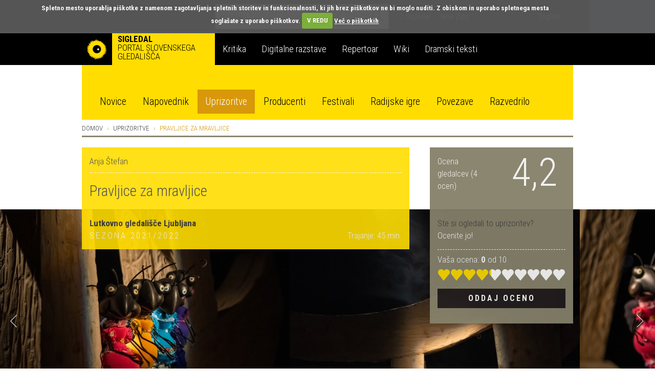

--- FILE ---
content_type: text/html; charset=utf-8
request_url: https://veza.sigledal.org/uprizoritev/pravljice-za-mravljice
body_size: 16433
content:


<!DOCTYPE html>
<html lang="sl">
    <head>
        <script src="https://cdn.userway.org/widget.js" data-account="bGxseRphwK"></script>
        <!-- Google tag (gtag.js) -->
        <script async src="https://www.googletagmanager.com/gtag/js?id=G-171R9GWK0Z"></script>
        <script>
            window.dataLayer = window.dataLayer || [];
            function gtag(){dataLayer.push(arguments);}
            gtag('js', new Date());

            gtag('config', 'G-171R9GWK0Z');
        </script>

        <meta charset="utf-8">
        <meta http-equiv="X-UA-Compatible" content="IE=edge">
        <meta name="viewport" content="width=device-width, initial-scale=1">
        <meta name="google-site-verification" content="fJy8m7TkEGuKYmpzZiIP2b6xl1C-A5rh4nvK2Kciy9o" />

        
    <meta property="og:url" content="https://veza.sigledal.org/uprizoritev/pravljice-za-mravljice" />
    <meta property="og:type" content="website" />
    <meta property="og:title" content="Pravljice za mravljice" />
    <meta property="og:description" content="" />
    
    <meta property="og:image" content="https://veza.sigledal.org/media/_versions/Slike/Fotogalerije/LGL_DOM/pravljice_za_mravljice/jakavarmuz_2022_lgl_mravljice-28_large.jpg" />
    
    <meta property="fb:app_id" content="268705713145904" />


        <title>Pravljice za mravljice</title>

        <link rel="alternate" type="application/rss+xml" title="Sigledal.org - zadnje novice"  href="/rss/news"  />
        <link rel="alternate" type="application/rss+xml" title="Sigledal.org - zadnji dogodki"  href="/rss/events"  />

        <link rel="apple-touch-icon" sizes="57x57" href="//sigledal.org/apple-touch-icon-57x57.png">
        <link rel="apple-touch-icon" sizes="60x60" href="//sigledal.org/apple-touch-icon-60x60.png">
        <link rel="apple-touch-icon" sizes="72x72" href="//sigledal.org/apple-touch-icon-72x72.png">
        <link rel="apple-touch-icon" sizes="76x76" href="//sigledal.org/apple-touch-icon-76x76.png">
        <link rel="apple-touch-icon" sizes="114x114" href="//sigledal.org/apple-touch-icon-114x114.png">
        <link rel="apple-touch-icon" sizes="120x120" href="//sigledal.org/apple-touch-icon-120x120.png">
        <link rel="apple-touch-icon" sizes="144x144" href="//sigledal.org/apple-touch-icon-144x144.png">
        <link rel="apple-touch-icon" sizes="152x152" href="//sigledal.org/apple-touch-icon-152x152.png">
        <link rel="apple-touch-icon" sizes="180x180" href="//sigledal.org/apple-touch-icon-180x180.png">
        <link rel="icon" type="image/png" href="//sigledal.org/favicon-32x32.png" sizes="32x32">
        <link rel="icon" type="image/png" href="//sigledal.org/android-chrome-192x192.png" sizes="192x192">
        <link rel="icon" type="image/png" href="//sigledal.org/favicon-96x96.png" sizes="96x96">
        <link rel="icon" type="image/png" href="//sigledal.org/favicon-16x16.png" sizes="16x16">
        <link rel="manifest" href="//sigledal.org/manifest.json">
        <link rel="mask-icon" href="//sigledal.org/safari-pinned-tab.svg" color="#5bbad5">
        <link rel="shortcut icon" href="//sigledal.org/favicon.ico">
        <meta name="apple-mobile-web-app-title" content="Sigledal.org">
        <meta name="application-name" content="Sigledal.org">
        <meta name="msapplication-TileColor" content="#2d89ef">
        <meta name="msapplication-TileImage" content="//sigledal.org/mstile-144x144.png">
        <meta name="msapplication-config" content="//sigledal.org/browserconfig.xml">
        <meta name="theme-color" content="#ffffff">

        <!-- Bootstrap -->
        <!--<link href="dist/css/bootstrap.css" rel="stylesheet">-->

        
            <link rel="stylesheet" href="/static/public/css/bootstrap-theme.css">
        
        <link rel="stylesheet" href="/static/public/css/jasny-bootstrap.min.css">
        <link rel="stylesheet" href="/static/public/css/app.css">
        <link rel="stylesheet" href="/static/public/css/select2.min.css">
        <link rel="stylesheet" href="/static/public/css/slick.css">
        <link rel="stylesheet" href="/static/public/css/bootstrap-rating.css">
        <link rel="stylesheet" href="/static/public/sigledal-font/sigledal-font.css">
        <link rel="stylesheet" type="text/css" media="screen" href="/static/public/css/cookiecuttr.css" />
        <!--<link rel="stylesheet" href="/static/public/css/slick-theme.css"> -->
        <link href='//fonts.googleapis.com/css?family=Roboto+Condensed:300,700&subset=latin-ext' rel='stylesheet' type='text/css'>
        <!--
            @import url(//fonts.googleapis.com/css?family=Roboto+Condensed:300,700&subset=latin-ext);
            <link href='//fonts.googleapis.com/css?family=Libre+Baskerville:400,400italic&subset=latin-ext' rel='stylesheet' type='text/css'>
            @import url(//fonts.googleapis.com/css?family=Libre+Baskerville:400,400italic&subset=latin-ext);
        -->
        <!-- HTML5 shim and Respond.js for IE8 support of HTML5 elements and media queries -->
        <!-- WARNING: Respond.js doesn't work if you view the page via file:// -->
        <!--[if lt IE 9]>
          <script src="https://oss.maxcdn.com/html5shiv/3.7.2/html5shiv.min.js"></script>
          <script src="https://oss.maxcdn.com/respond/1.4.2/respond.min.js"></script>
        <![endif]-->
        <script type="text/javascript" src="/static/public/js/vendor/jquery-1.11.3.min.js"></script>
        <script src="/static/public/js/ga_event_tracker.js"></script>
        <script type="text/javascript" src="/static/public/js/jquery.cookie.js"></script>
        <script type="text/javascript" src="/static/public/js/jquery.cookiecuttr.js"></script>
        <script src="https://www.google.com/recaptcha/api.js?hl=sl" async defer></script>
    </head>
    <body>
    <div id="fb-root"></div>
    <script>
    if (jQuery.cookie('cc_cookie_accept') == "cc_cookie_accept") {
        (function(d, s, id) {
            var js, fjs = d.getElementsByTagName(s)[0];
            if (d.getElementById(id)) return;
            js = d.createElement(s); js.id = id;
            js.src = "//connect.facebook.net/en_US/sdk.js#xfbml=1&version=v2.0";
            fjs.parentNode.insertBefore(js, fjs);
        }(document, 'script', 'facebook-jssdk'));
    }
    </script>

        <div class="navbar-search hidden-xs hidden-sm">
            <div class="container search">
                <div class="row">
                    <div class="col-md-8"></div>
                    <div class="col-md-12 search-container">
                        <form role="search" method="get" action="/iskanje">
                            <div class="form-group has-feedback">
                                <input type="text" name="q" value="" class="form-control search-form" placeholder="Iskanje" autocomplete="off">
                                <span class="icon icon-search form-control-feedback"> </span>
                            </div>
                        </form>
                    </div>
                    <div class="col-md-12">
                        <ul class="list-inline">
                            
                            <li><a href="/o-sigledal/" class="after">O Sigledal</a></li>
                            
                            <li><a href="/novi-zato/">Novi Zato.</a></li>
                            <!--<li><a href="#">Partnerji</a></li>-->
                            <li class="pull-right"><a href="/locale/en">English</a></li>
                            
                        </ul>
                    </div>
                </div>
            </div>
        </div>

        <nav class="navbar navbar-default" role="navigation">
            <div class="navbg">
                <div class="container mainnav">
                    <!-- Brand and toggle get grouped for better mobile display -->
                    <div class="navbar-header">
                        <button type="button" class="navbar-toggle" data-toggle="offcanvas" data-target="#off-canvas-menu" data-canvas="body">
                            <span class="sr-only">Toggle navigation</span>
                            <span class="icon icon-menu"> </span>
                        </button>
                        
                        <a class="navbar-brand" href="/">
                        
                            <span class="pull-left logo"></span>
                            <strong class="hidden-xs">Sigledal</strong> <span class="long-description hidden-xs"><br>portal slovenskega gledališča</span>
                        </a>
                    </div>

                    <!-- Collect the nav links, forms, and other content for toggling -->
                    <!-- <div class="collapse navbar-collapse" id="bs-example-navbar-collapse-1"> -->
                        <ul class="nav navbar-nav hidden-xs hidden-sm">
                            
                            <li class="navbar-refleksija"><a href="/kritika" data-template="<div class='popover popover-refleksija' role='tooltip'><div class='arrow'></div><div class='popover-content'></div></div>" data-container="body" data-toggle="popover" data-trigger="hover" data-placement="bottom" data-content="V sklopu Kritika objavljamo kritiške zapise, mnenja in premišljevanja slovenske uprizoritvene umetnosti. Portal je uredniško voden in v produkciji SLOGI.">Kritika</a></li>
                            <li class="navbar-dz"><a href="//repertoar.sigledal.org/razstave" data-template="<div class='popover popover-dz' role='tooltip'><div class='arrow'></div><div class='popover-content'></div></div>" data-container="body" data-toggle="popover" data-trigger="hover" data-placement="bottom" data-content="V sklopu Digitalne razstave so gradiva (fotografije, članki, kostumske in scenske skice, gledališki listi, odmevi, video in avdio odlomki) na osnovi avtorskega izbora kuratorja postavljena v različne tematske zgodbe in kontekste.">Digitalne razstave</a></li>
                            <li class="navbar-repertoar"><a href="//repertoar.sigledal.org" data-template="<div class='popover popover-repertoar' role='tooltip'><div class='arrow'></div><div class='popover-content'></div></div>" data-container="body" data-toggle="popover" data-trigger="hover" data-placement="bottom" data-content="V sklopu Repertoar je mogoče brskati po podatkih o preteklih produkcijah slovenskega profesionalnega in polprofesionalnega gledališča.">Repertoar</a></li>
                            <li class="navbar-wiki"><a href="//sigledal.org/geslo" data-template="<div class='popover popover-wiki' role='tooltip'><div class='arrow'></div><div class='popover-content'></div></div>" data-container="body" data-toggle="popover" data-trigger="hover" data-placement="bottom" data-content="Sklop Wiki je spletna enciklopedija slovenskega gledališča, ki jo gradijo gledališki ustvarjalci, raziskovalci in tudi publika.">Wiki</a></li>
                            <li class="navbar-teksti"><a href="//teksti.sigledal.org" data-template="<div class='popover popover-teksti' role='tooltip'><div class='arrow'></div><div class='popover-content'></div></div>" data-container="body" data-toggle="popover" data-trigger="hover" data-placement="bottom" data-content="Iskalnik po bazi slovenskih tekstov. Iščete lahko po avtorju, naslovu, številu vlog, zvrstnih oznakah, ključnih besedah idr.">Dramski teksti</a></li>
                            
                        </ul>
                        <!-- <ul class="nav navbar-nav navbar-right hidden-xs hidden-sm">
                            
                            <li><a href="https://www.gov.si/drzavni-organi/ministrstva/ministrstvo-za-kulturo/" target="_blank"><img src="/static/public/images/mzk.sl.png" alt="MZK" title="MZK"></a></li>
                            
                        </ul> -->
                    <!-- </div><!-- /.navbar-collapse -->
                </div><!-- /.container-fluid -->
            </div>
            <div class="container subnav hidden-xs hidden-sm">
                <div class="navspacer"></div>
                <div class="row">
                    <div class="col-md-32">
                        
                        
                        <ul class="nav nav-pills">
                            <li role="presentation"><a href="/prispevki/">Novice</a></li>
                            <li role="presentation"><a href="/napovednik">Napovednik</a></li>
                            
    <li role="presentation" class="active"><a href="/uprizoritve">Uprizoritve</a></li>

                            <li role="presentation"><a href="/producenti">Producenti</a></li>
                            <li role="presentation"><a href="/festivali">Festivali</a></li>
                            <li role="presentation"><a href="/radijske-igre/">Radijske igre</a></li>
                            <li role="presentation"><a href="/povezave">Povezave</a></li>
                            <li role="presentation"><a href="/razvedrilo">Razvedrilo</a></li>
                        </ul>
                        
                        
                    </div>
                </div>
            </div>
        </nav>

        <nav class="navmenu navmenu-default hidden-md hidden-lg secondary-mobile" role="navigation">
            <ul class="nav navmenu-nav">
                <li class="dropdown">
                    <a href="#" class="dropdown-toggle" data-toggle="dropdown">
    Uprizoritve
<span class="icon icon-angle-down pull-right"> </span><span class="icon icon-angle-up pull-right"> </span><div class="clearfix"></div></a>
                    
                    <ul class="dropdown-menu navmenu-nav" role="menu">
                        <li role="presentation"><a href="/prispevki/">Novice</a></li>
                        <li role="presentation"><a href="/napovednik">Napovednik</a></li>
                        
    <li role="presentation" class="active"><a href="/uprizoritve">Uprizoritve</a></li>

                        <li role="presentation"><a href="/producenti">Producenti</a></li>
                        <li role="presentation"><a href="/festivali">Festivali</a></li>
                        <li role="presentation"><a href="/radijske-igre/">Radijske igre</a></li>
                        <li role="presentation"><a href="/povezave">Povezave</a></li>
                        <li role="presentation"><a href="/razvedrilo">Razvedrilo</a></li>
                    </ul>
                    
                </li>
            </ul>
        </nav>
        <nav id="off-canvas-menu" class="navmenu navmenu-default navmenu-fixed-right offcanvas" role="navigation" style="background: #000;">
            <ul class="nav navmenu-nav top-nav">
                <li>
                    
                    <a href="/locale/en">English</a>
                    
                </li>
                <li class="offcanvas-search">
                    <form role="search" method="get" action="/iskanje">
                        <div class="form-group has-feedback">
                            <input type="text" name="q" value="" class="form-control search-form" placeholder="Iskanje" autocomplete="off">
                            <span class="icon icon-search form-control-feedback"> </span>
                        </div>
                    </form>
                </li>
                
                <li><a href="/o-sigledal/" class="after">O Sigledal</a></li>
                
                <li><a href="/novi-zato/" class="after">Novi Zato.</a></li>
                <!--<li><a href="#">Partnerji</a></li>-->
                
            </ul>
            <a class="navmenu-brand" href="/">Sigledal</a>
            <ul class="nav navmenu-nav main-nav">
                
                <li class="navbar-refleksija"><a href="/kritika">Kritika</a></li>
                <li class="navbar-dz"><a href="//repertoar.sigledal.org/razstave">Digitalne razstave</a></li>
                <li class="navbar-repertoar"><a href="//repertoar.sigledal.org">Repertoar</a></li>
                <li class="navbar-wiki"><a href="//sigledal.org/geslo">Wiki</a></li>
                <li class="navbar-teksti"><a href="//teksti.sigledal.org">Dramski teksti</a></li>
                
            </ul>
        </nav>

        
    <div class="container main-content">
        <div class="row hidden-xs hidden-sm">
            
<ol class="breadcrumb">
    <li><a href="/">Domov</a></li>
    <li><a href="/uprizoritve">Uprizoritve</a></li>
    <li class="active">Pravljice za mravljice</li>
</ol>

        </div>

        
<!-- <link rel="stylesheet" href="/static/public/css/amplitude_ebra.css"> -->
<div class="row">
    <div class="coll-sm-32">
        <div class="row title-row reset-all play-rating-parent">
            <div class="col-sm-22 reset-left-0">
                <div class="well well-yellow title-well transparent">
                    <div class="well-content">
                        <div class="event-type">
                            
                                Anja Štefan
                            
                        </div>
                        <div class="play-title">
                            <h1 class="page-title">Pravljice za mravljice</h1>
                        </div>
                    </div>
                </div>
            </div>
            <div class="col-sm-10 reset-right-0 hidden-xs play-rating-col">
                <div class="well well-dark-gray title-well transparent">
                    <div class="well-content">
                        <div class="row">
                            <div class="col-sm-16">
                                <span class="white total-ratings">
                                
                                    Ocena gledalcev (<span class="int-total">4</span> ocen)
                                
                                </span>
                            </div>
                            <div class="col-sm-16"><span class="rating-large">4,2</span></div>
                        </div>
                    </div>
                </div>
            </div>
        </div>
    </div>
</div>

<div class="row play-slideshow-wrapper">



    <div class="slideshow">
        
            
                <div>
                    <img src="/media/_versions/Slike/Fotogalerije/LGL_DOM/pravljice_za_mravljice/jakavarmuz_2022_lgl_mravljice-28_large.jpg" class="img-responsive">
                    
                        <span class="image-caption play-caption">Foto: Jaka Varmuž</span>
                    
                </div>
            
                <div>
                    <img src="/media/_versions/Slike/Fotogalerije/LGL_DOM/pravljice_za_mravljice/jakavarmuz_2022_lgl_mravljice-27_large.jpg" class="img-responsive">
                    
                        <span class="image-caption play-caption">Foto: Jaka Varmuž</span>
                    
                </div>
            
                <div>
                    <img src="/media/_versions/Slike/Fotogalerije/LGL_DOM/pravljice_za_mravljice/jakavarmuz_2022_lgl_mravljice-26_large.jpg" class="img-responsive">
                    
                        <span class="image-caption play-caption">Foto: Jaka Varmuž</span>
                    
                </div>
            
                <div>
                    <img src="/media/_versions/Slike/Fotogalerije/LGL_DOM/pravljice_za_mravljice/jakavarmuz_2022_lgl_mravljice-1_large.jpg" class="img-responsive">
                    
                        <span class="image-caption play-caption">Foto: Jaka Varmuž</span>
                    
                </div>
            
        
    </div>



</div>

<div class="row">
    <div class="coll-sm-32">
        <div class="row title-row reset-all">
            <div class="col-sm-22 reset-left-0">
                <div class="well well-yellow transparent">
                    <div class="well-content">
                        <div>
                            
                                
                                    <strong>Lutkovno gledališče Ljubljana</strong>
                                
                            
                        </div>
                        
                            <span class="pull-right static-seazon">Trajanje: 45 min.</span>
                        
                        
                        <div class="static-seazon uc">Sezona 2021/2022</div>
                        
<!--                        
                        <div id="amplitude-left">
                            <div id="player-left-bottom">
                                <div id="control-container">
                                    <div id="central-control-container">
                                        <div id="central-controls">
                                            <div class="amplitude-play-pause" amplitude-main-play-pause="true" id="play-pause"></div>
                                            <div id="time-container">
                                                <span class="current-time">
                                                    <span class="amplitude-current-minutes" amplitude-main-current-minutes="true"></span>:<span class="amplitude-current-seconds" amplitude-main-current-seconds="true"></span>
                                                </span>
                                                <div id="meta-container">
                                                    <span data-amplitude-song-info="name" class="song-name"></span>
                                                </div>
                                                <input type="range" class="amplitude-song-slider" amplitude-main-song-slider="true" step=".1" />
                                                <span class="duration">
                                                    <span class="amplitude-duration-minutes" amplitude-main-duration-minutes="true"></span>:<span class="amplitude-duration-seconds" amplitude-main-duration-seconds="true"></span>
                                                </span>
                                            </div>
                                        </div>
                                    </div>
                                </div>
                            </div>
                        </div>
-->
                    </div>
                </div>
            </div>

            
            <div class="col-sm-10 reset-right-0 visible-xs-block">
                <div class="well well-dark-gray title-well transparent">
                    <div class="well-content">
                        <div class="row">
                            <div class="col-sm-16">
                                <span class="white total-ratings">
                                
                                    Ocena gledalcev (<span class="int-total">4</span> ocen)
                                
                                </span>
                            </div>
                            <div class="col-sm-16"><span class="rating-large">4,2</span></div>
                        </div>
                    </div>
                </div>
            </div>
            <div class="col-sm-10 reset-right-0">
                <div class="well well-dark-gray title-well transparent">
                    <div class="well-content">
                        <div class="row static-lower-rating">
                            <div class="col-sm-32">
                                Ste si ogledali to uprizoritev?<br><span class="white">Ocenite jo!</span>
                                <div class="white-spacer"> </div>
                                <span class="white">Vaša ocena: <strong class="selected-rating">0</strong> od 10</span>
                                
<form method="post" action="/rating/rate" id="id_rating_form"><input type="hidden" name="csrfmiddlewaretoken" value="5AKS5Ol69iJGmsxOHBLDs0irzzBVQjcuadb1NCzJb8Y2pjNnFvEv5t4awJxPSf78">
    <input type="hidden" name="content_type_id" value="16" id="id_content_type_id">
    <input type="hidden" name="object_id" value="10306" id="id_object_id">
    <input type="hidden" name="user_id" id="id_user_id">
    <input type="hidden" name="user_ip" value="18.220.50.101" id="id_user_ip">
    
        <input type="hidden" name="rating" value="4.2" data-fractions="2" id="id_rating">
    
    <input type="submit" class="btn btn-primary rating-submit uc" value='Oddaj oceno' />
</form>
                            </div>
                        </div>
                    </div>
                </div>
            </div>
            
        </div>
    </div>
</div>

<div class="slideshow-spacer"></div>



        <div class="row">
            <div class="col-md-10 col-md-push-22 reset-right-0 sidebar-area">
                
<div class="row">
    <div class="col-sm-32">
    <div class="social hidden-md hidden-lg">
        <div class="fb-like pull-left" data-href="/uprizoritev/pravljice-za-mravljice" data-layout="button_count" data-action="like" data-show-faces="false" data-share="false"></div>
        <span class="uc br">Delite na</span>
        
    <a href="https://www.facebook.com/dialog/share?app_id=268705713145904&display=popup&href=https://veza.sigledal.org/uprizoritev/pravljice-za-mravljice" title="Facebook" target="_blank" onclick="javascript:window.open(this.href,'', 'menubar=no,toolbar=no,resizable=yes,scrollbars=yes,height=600,width=600');return false;">
        <span class="br icon icon-facebook"> </span>
    </a>
    <a href="https://twitter.com/intent/tweet?status=Pravljice za mravljice+https://veza.sigledal.org/uprizoritev/pravljice-za-mravljice" title="Twitter" target="_blank"><span class="br icon icon-twitter"> </span></a>

        <span class="uc"><a href="/natisni/event/10306" title="Natisni" target="_blank">Natisni</a></span>
    </div>
    <div class="hidden-md hidden-lg">
        <div class="teaser"><p></p></div>
        <div class="article-body"><p>Zbirka kratkih zgodbic leto&scaron;nje nagrajenke Pre&scaron;ernovega sklada Anje &Scaron;tefan<em> &Scaron;tiri črne mravljice</em> je v gledali&scaron;ki priredbi prvič zaživela na malem odru LGL leta 2014.</p>
<p>Odtlej je Anja s svojimi mravljicami doživela in spoznala že veliko novega, hkrati pa starega in zato &scaron;e posebej žlahtnega. Da je, na primer, posebno vse, kar pride iz srca. In da je re&scaron;itev za vsakogar s preveč idejami zgodnje vstajanje. In da je prijateljstvo pomembnej&scaron;e od polnih ust. In da je včasih varneje popraviti pesem kot resničnost. Nastale so nove kratke zgodbice, ki so tik pred knjižno izdajo, za novo gledali&scaron;ko popotovanje z naslovom <em>Pravljice za mravljice</em> pa je Anja napisala &scaron;e nekaj songov, ki jih je mojstrsko uglasbil Milko Lazar.</p>
<p><em>&Scaron;tiri črne mravljice</em> utečeno vandrajo po svetu. So kot srce istega organizma, kot klicaj, vpra&scaron;aj, vejica ali pika ene misli. Polne so meditativnih premislekov, skromnih, a globokih modrovanj in duhovitih prebliskov. Spoznavajo, kako prisluhniti radostim ali tegobam drugega. Kako sprejeti pohvalo ali kritiko. Kako spodbuditi, tolažiti, se skupaj veseliti. Kako pomembno je vedeti, da se ima&scaron; na koga nasloniti. In da včasih ni treba dosti, da je dovolj le majhen blag oprosti. Predvsem pa, kako biti skupaj, a ob tem ostati sam(a) svoj(a).</p>
<p><em>Če znamo biti skupaj,</em><br /><em>kar samo se zgodi,</em><br /><em>da v nas je več veselja,</em><br /><em>poguma in moči.</em></p>
<p>Martina Maurič Lazar je leta 1999 končala igralski magistrski &scaron;tudij na pra&scaron;ki akademiji lepih umetnosti, na DAMU &ndash; Akademiji za gledali&scaron;če, katedri Alternativnega in lutkovnega gledali&scaron;ča. Istega leta je postala članica igralskega ansambla Lutkovnega gledali&scaron;če Ljubljana, kjer je poleg &scaron;tevilnih vlog pripravila tudi &scaron;tiri avtorske predstave: <em>Nari&scaron;i mi backa</em>, <em>Po&scaron;tarska pravljica</em>, <em>Laila</em> in <em>Moč</em>. Kot režiserka se podpisuje tudi pod naslednje lutkovne predstave: <em>Jutri je bila zabava</em>, <em>&Scaron;tiri črne mravljice</em>, <em>Zajčkova hi&scaron;ica</em>. Od leta 2013 je docentka za lutkarstvo na AGRFT. Je predsednica Unime, dru&scaron;tva slovenskih lutkovnih umetnikov in prijateljev lutk.</p></div>
        
        <br>
        <div class="media">
            <div class="media-left">
                <a href="http://www.zlatapalicica.si/" title="Zlata paličica">
                    <img src="/media/_versions/Slike/logotipi/barvni/logozlatapalicica_thumbnail.png" alt="Zlata paličica - logo" class="media-object">
                </a>
            </div>
            <div class="media-body">
                Uprizoritev je uvrščena v katalog kakovostnih predstav za otroke in mladino spletne platforme <a href="http://www.zlatapalicica.si/" title="Zlata paličica">Zlata paličica</a>.
            </div>
        </div>
        <br>
        
    </div>

    
        
<div class="panel panel-default">
    <div class="panel-heading big-heading">
        <h3 class="panel-title uc">Produkcija</h3>
    </div>
        <div class="panel-body">
        
            
                <div class="spacer top-spacer"> </div>
                <div class="panel panel-default">
                    
                    <div class="panel-heading">
                        <img src="/media/_versions/Slike/logotipi/crnobeli/lgl_medium.jpg" class="img-responsive">
                    </div>
                    
                    <div class="panel-body play-producer-info main-producer">
                        <strong>Lutkovno gledališče Ljubljana</strong>
                        
                        <div class="spacer"> </div>
                        <a href="http://www.lgl.si/si/predstave/vse-predstave/1030-Pravljice-za-mravljice#.Yhy_JBnMK5c" title="Domača stran uprizoritve">Domača stran uprizoritve</a>
                        
                        <div class="spacer"> </div>
                        <a href="/producent/lutkovno-gledalisce-ljubljana" title="Vse uprizoritve  v tej sezoni">
                            Vse uprizoritve  v tej sezoni
                        </a> <span class="extra-data">(89)</span>
                    </div>
                </div>
            
        
    </div>
</div>
    

    

    

    
        
    

    </div>
</div>

            </div>
            <div class="col-md-22 col-md-pull-10 right-border reset-left-0 main-area">
                
    <div class="social hidden-sm hidden-xs">
        <div class="fb-like pull-left" data-href="/uprizoritev/pravljice-za-mravljice" data-layout="button_count" data-action="like" data-show-faces="false" data-share="false"></div>
        <span class="uc br">Delite na</span>
        
    <a href="https://www.facebook.com/dialog/share?app_id=268705713145904&display=popup&href=https://veza.sigledal.org/uprizoritev/pravljice-za-mravljice" title="Facebook" target="_blank" onclick="javascript:window.open(this.href,'', 'menubar=no,toolbar=no,resizable=yes,scrollbars=yes,height=600,width=600');return false;">
        <span class="br icon icon-facebook"> </span>
    </a>
    <a href="https://twitter.com/intent/tweet?status=Pravljice za mravljice+https://veza.sigledal.org/uprizoritev/pravljice-za-mravljice" title="Twitter" target="_blank"><span class="br icon icon-twitter"> </span></a>

        <span class="uc"><a rel="nofollow" href="/natisni/event/10306" title="Natisni" target="_blank">Natisni</a></span>
    </div>
    <div class="hidden-sm hidden-xs">
        <div class="teaser"><p></p></div>
        <div class="article-body">
            <p>Zbirka kratkih zgodbic leto&scaron;nje nagrajenke Pre&scaron;ernovega sklada Anje &Scaron;tefan<em> &Scaron;tiri črne mravljice</em> je v gledali&scaron;ki priredbi prvič zaživela na malem odru LGL leta 2014.</p>
<p>Odtlej je Anja s svojimi mravljicami doživela in spoznala že veliko novega, hkrati pa starega in zato &scaron;e posebej žlahtnega. Da je, na primer, posebno vse, kar pride iz srca. In da je re&scaron;itev za vsakogar s preveč idejami zgodnje vstajanje. In da je prijateljstvo pomembnej&scaron;e od polnih ust. In da je včasih varneje popraviti pesem kot resničnost. Nastale so nove kratke zgodbice, ki so tik pred knjižno izdajo, za novo gledali&scaron;ko popotovanje z naslovom <em>Pravljice za mravljice</em> pa je Anja napisala &scaron;e nekaj songov, ki jih je mojstrsko uglasbil Milko Lazar.</p>
<p><em>&Scaron;tiri črne mravljice</em> utečeno vandrajo po svetu. So kot srce istega organizma, kot klicaj, vpra&scaron;aj, vejica ali pika ene misli. Polne so meditativnih premislekov, skromnih, a globokih modrovanj in duhovitih prebliskov. Spoznavajo, kako prisluhniti radostim ali tegobam drugega. Kako sprejeti pohvalo ali kritiko. Kako spodbuditi, tolažiti, se skupaj veseliti. Kako pomembno je vedeti, da se ima&scaron; na koga nasloniti. In da včasih ni treba dosti, da je dovolj le majhen blag oprosti. Predvsem pa, kako biti skupaj, a ob tem ostati sam(a) svoj(a).</p>
<p><em>Če znamo biti skupaj,</em><br /><em>kar samo se zgodi,</em><br /><em>da v nas je več veselja,</em><br /><em>poguma in moči.</em></p>
<p>Martina Maurič Lazar je leta 1999 končala igralski magistrski &scaron;tudij na pra&scaron;ki akademiji lepih umetnosti, na DAMU &ndash; Akademiji za gledali&scaron;če, katedri Alternativnega in lutkovnega gledali&scaron;ča. Istega leta je postala članica igralskega ansambla Lutkovnega gledali&scaron;če Ljubljana, kjer je poleg &scaron;tevilnih vlog pripravila tudi &scaron;tiri avtorske predstave: <em>Nari&scaron;i mi backa</em>, <em>Po&scaron;tarska pravljica</em>, <em>Laila</em> in <em>Moč</em>. Kot režiserka se podpisuje tudi pod naslednje lutkovne predstave: <em>Jutri je bila zabava</em>, <em>&Scaron;tiri črne mravljice</em>, <em>Zajčkova hi&scaron;ica</em>. Od leta 2013 je docentka za lutkarstvo na AGRFT. Je predsednica Unime, dru&scaron;tva slovenskih lutkovnih umetnikov in prijateljev lutk.</p>
        </div>
        
        <br>
        <div class="media">
            <div class="media-left">
                <a href="http://www.zlatapalicica.si/" title="Zlata paličica">
                    <img src="/media/_versions/Slike/logotipi/barvni/logozlatapalicica_thumbnail.png" alt="Zlata paličica - logo" class="media-object">
                </a>
            </div>
            <div class="media-body">
                Uprizoritev je uvrščena v katalog kakovostnih predstav za otroke in mladino spletne platforme <a href="http://www.zlatapalicica.si/" title="Zlata paličica">Zlata paličica</a>.
            </div>
        </div>
        <br>
        
    </div>
    <br>
    


<div class="panel panel-default">
    <div class="panel-heading small-heading play-premiere" role="tab" id="premiereHeading">
        <h2 class="panel-title uc">
            <a data-toggle="collapse" href="#premiereCollapse" aria-expanded="true" aria-controls="premiereCollapse">
                <span class="icon icon-plus pull-right"> </span>
                <span class="icon icon-minus pull-right"> </span>
                Premiera
                <div class="clearfix"></div>
            </a>
        </h2>
    </div>
    <div id="premiereCollapse" class="panel-collapse collapse in" role="tabpanel" aria-labelledby="premiereHeading">
        <div class="panel-body">
        
            
                <strong>12. 3. 2022</strong>,
                
                    Lutkovno gledališče Ljubljana, Veliki oder
                
            <br>
            
            
        
        </div>
    </div>
</div>



    
        
<div class="panel panel-default">
    <div class="panel-heading small-heading play-cast" role="tab" id="castHeading">
        <h2 class="panel-title uc">
            <a data-toggle="collapse" href="#castCollapse" aria-expanded="true" aria-controls="castCollapse">
                <span class="icon icon-plus pull-right"> </span>
                <span class="icon icon-minus pull-right"> </span>
                Zasedba
                <div class="clearfix"></div>
            </a>
        </h2>
    </div>
    <div id="castCollapse" class="panel-collapse collapse in" role="tabpanel" aria-labelledby="castHeading">
        <div class="panel-body">
            
                Režija: <strong>Martina Maurič Lazar</strong><br>
            
            
            <p>Avtorici priredbe: <strong>Martina Maurič Lazar</strong> in <strong>Anja &Scaron;tefan</strong><br />Dramaturginja: <strong>Jera Ivanc</strong> <br />Avtor likovne podobe lutk: <strong>Zvonko Čoh</strong><br />Scenografka in kostumografka: <strong>Jasna Vastl</strong><br />Lutkovni tehnolog:<strong> Žiga Lebar</strong><br />Skladatelj in izvajalec glasbe:<strong> Milko Lazar</strong><br />Oblikovalka svetlobe: <strong>Nastja Miheljak</strong><br />Lektorica: <strong>Irena Androjna Mencinger</strong><br />Asistentka dramaturginje: <strong>Tajda Lipicer</strong> (&scaron;tudijsko AGRFT)<br />Asistentka režiserke: <strong>Tončica Knez</strong> (&scaron;tudijsko ERAZMUS)<br />Vodja predstave in oblikovalec zvoka:<strong> Damir Radončić</strong> <br />Producentka: <strong>Alja Cerar Mihajlović</strong> <br />Asistent oblikovalke svetlobe in lučni vodja:<strong> Niko &Scaron;tabuc</strong> <br />Scenski tehnik: <strong>Kliment Petkukjevski</strong> /<strong> Jure Popović</strong><br />Izdelava lutk, scene in kostumov: <strong>Žiga Lebar, David Klemenčič, Sandra Birjukov, Marjetka Valjavec, Blaž Vrhovec, Matjaž Petrovčič, Uro&scaron; Mehle</strong> s. p.</p>
<p><strong>Nastopajo:</strong></p>
<p><strong>Lana Bučevec</strong> k. g.<br /><strong>Polonca Kores</strong><br /><strong>Matevž M&uuml;ller</strong><br /><strong>Katja Pov&scaron;e</strong> k. g.</p>
<p>&nbsp;</p>
<p>Priporočena starost: 3+</p>
        </div>
    </div>
</div>
    

    

    
    


<div class="row">
    <div class="col-md-32">
        <div class="panel panel-default event-related-panel">
            <div class="panel-heading big-heading">
                <h3 class="gray-header uc">Povezani prispevki</h3>
            </div>

            <div class="panel-body">
                <div class="row">
                    <div class="col-sm-32">
                        <div class="list-group">
                        
                            <div class="list-group-item reset-left-0 reset-right-0">
                                <div class="list-group-item-heading">
                                    <span class="sidebar-heading uc small">
                                        
                                        
                                    </span>
                                </div>
                                <span class="list-group-item-text">
                                    <strong><a href="/prispevki/na-oder-lgl-prihajajo-nove-mravljice-anje-stefan">Na oder LGL prihajajo nove Mravljice Anje Štefan</a></strong><br>
                                    Na velikem odru Lutkovnega gledališča Ljubljana (LGL) bo drevi premiera lutkovne predstave Pravljice za mravljice, …
                                </span>
                            </div>
                            
                            <div class="sidebar-spacer"></div>
                            
                        
                            <div class="list-group-item reset-left-0 reset-right-0">
                                <div class="list-group-item-heading">
                                    <span class="sidebar-heading uc small">
                                        
                                        
                                    </span>
                                </div>
                                <span class="list-group-item-text">
                                    <strong><a href="/kritika/pridni-kot-r">Pridni kot ...</a></strong><br>
                                    Anja Štefan: PRAVLJICE ZA MRAVLJICE. Lutkovno gledališče Ljubljana, 6. 4. 2022.
                                </span>
                            </div>
                            
                        
                        </div>
                    </div>
                </div>
            </div>
        </div>
    </div>
</div>


    

    
    <div class="panel panel-default">
        <div class="panel-heading big-heading">
            <h3 class="gray-header uc">Povezane vsebine v Sigledalovih zbirkah</h3>
        </div>
        <div class="panel-body">
        
            

<div class="row">
    <div class="col-md-32">

        <div class="panel panel-default event-related-panel">
            <div class="panel-heading small-heading related-heading">
                <h2 class="panel-title uc">Na Wikiju</h2>
            </div>
            <div class="panel-body">
                <div class="row">
                    <div class="col-sm-32">
                        <div class="list-group">
                            
                            <div class="list-group-item reset-left-0">
                                <span class="list-group-item-text"><a target="_blank" href="https://sigledal.org/geslo/Martina_Maurič_Lazar">Martina Maurič Lazar</a></span>
                            </div>
                            
                            
                        </div>
                    </div>
                </div>
            </div>
        </div>
    </div>
</div>
        
        
            

<div class="row">
    <div class="col-md-32">

        <div class="panel panel-default event-related-panel">
            <div class="panel-heading small-heading related-heading">
                <h2 class="panel-title uc">V Repertoarju</h2>
            </div>
            <div class="panel-body">
                <div class="row">
                    <div class="col-sm-32">
                        <div class="list-group">
                            
                            <div class="list-group-item reset-left-0">
                                <span class="list-group-item-text"><a target="_blank" href="http://repertoar.sigledal.org/iskanje-po-osebah?&amp;person_filters[person_id]=6872">Martina Maurič Lazar</a></span>
                            </div>
                            
                            <div class="sidebar-spacer"></div>
                            
                            
                            <div class="list-group-item reset-left-0">
                                <span class="list-group-item-text"><a target="_blank" href="http://repertoar.sigledal.org/iskanje-po-osebah?&amp;person_filters[person_id]=13196">Anja Štefan</a></span>
                            </div>
                            
                            
                        </div>
                    </div>
                </div>
            </div>
        </div>
    </div>
</div>
        
        
        
        
        </div>
    </div>
    

    


            </div>
        </div>
    </div>


        
        <div class="newsletter">
            <div class="container">
                <div class="row">
                    <div class="col-md-32">
                        <form class="form-horizontal" id="newsletter-form" method="get" action="/newsletter/subscribe">
                            <div class="form-group">
                                <label class="col-md-8 col-sm-9 control-label uc" for="newsletter">Naročite e-novičnik</label>
                                <div class="col-md-14 col-sm-10 col-xs-24 newsletter-input">
                                    <input type="text" class="form-control" name="email" id="newsletter" placeholder="Vpišite svoj e-naslov">
                                    <div id="newsletter-message"></div>
                                </div>
                                <div class="col-md-6 col-sm-8 col-xs-24" style="padding:0">
                                    <div class="g-recaptcha" data-theme="dark" data-sitekey="6LfEABMUAAAAAMK_qDRHOTY9NcVbnKEXJXwhTPEe"></div>
                                </div>
                                <div class="col-md-4 col-sm-5 col-xs-8 button-wrap">
                                    <button type="submit" class="btn btn-primary uc">Naroči</button>
                                </div>
                            </div>
                        </form>
                    </div>
                </div>
            </div>
        </div>
        


        
        <div class="latest-news footer-row">
            <div class="container">
                <div class="row">
                    <div class="col-md-12 col-md-offset-10 col-sm-17 col-sm-offset-8 hidden-xs">
                        <h3 class="uc">Zadnje spremembe na portalu</h3>
                    </div>
                </div>
                <div class="row current-news-row">
                    <div class="dividing-line"></div>
                    <div class="col-md-32 current-news">

                    </div>
                </div>
            </div>
        </div>
        

        <div class="footer footer-row">
            <div class="container">
                <div class="row credits nomargin-xs">
                    
                    Sofinanciranje portala SiGledal: <a href="https://www.slogi.si/" title="Slovenski gledališki inštitut" target="blank">Slovenski gledališki inštitut</a>, zanj Gašper Troha | 
                    ISSN: 1855-9662 |
                    &copy; Tamara Matevc, Gregor Matevc in Samo M. Strelec 2007 |
                    Stik: <a href="javascript:linkTo_UnCryptMailto('nbjmup;tjhmfebmAhnbjm/dpn');">Sigledal</a> |
                    Oblikovanje: <a href="//www.kontrastika.si/" title="Kontrastika" target="blank">Kontrastika</a> |
                    
                    <a href="/o-piskotkih/" title="O piškotkih">O piškotkih</a> |
                    <a href="/politika-zasebnosti/" title="Politika zasebnosti">Politika zasebnosti</a> |
                    <a href="/pravno-obvestilo/" title="Pravno obvestilo">Pravno obvestilo</a>
                    
                    
                </div>
                <div class="row nomargin-xs">
                    <div class="dividing-line"></div>
                    <div class="col-md-16 reset-all">
                        <div class="pull-left social">
                            <span class="uc hidden-xs">Sodelujte z nami | </span>
                            <span><a href="javascript:linkTo_UnCryptMailto('nbjmup;tjhmfebmAhnbjm/dpn');">Imam vsebinski predlog</a></span> |
                            <span><a href="javascript:linkTo_UnCryptMailto('nbjmup;tjhmfebmAhnbjm/dpn');">Prijavi napako</a></span>
                        </div>
                    </div>
                    <div class="col-md-16 reset-all">
                        <div class="social pull-right">
                            <!--<span class="uc hidden-xs hidden-sm">Obiščite tudi</span>
                            <a href="//ifigenija.si/" title="Ifigenija" target="_blank">
                                <img src="/static/public/images/ifigenija.png" alt="Ifigenija">
                            </a>-->
                            <span class="uc br hidden-xs hidden-sm">Sledite nam</span>
                            
    <a href="https://www.facebook.com/SiGledal/" title="Facebook" target="_blank"><span class="br icon icon-facebook"> </span></a>
    <a href="https://twitter.com/sigledal" title="Twitter" target="_blank"><span class="icon icon-twitter"> </span></a>

                        </div>
                    </div>
                    <div class="clearfix"></div>
                </div>
            </div>
        </div>

        
    
        <!-- jQuery (necessary for Bootstrap's JavaScript plugins) -->
        <script type="text/javascript" src="//code.jquery.com/ui/1.11.4/jquery-ui.min.js"></script>
        <script type="text/javascript" src="/static/public/js/slick.min.js"></script>
        <!-- Include all compiled plugins (below), or include individual files as needed -->
        <script src="/static/public/js/bootstrap.min.js"></script>
        <script src="/static/public/js/jasny-bootstrap.min.js"></script>
        <script src="/static/public/js/select2.min.js"></script>
        <script src="/static/public/js/bootstrap-rating.js"></script>
        <script src="/static/public/js/bootstrap-typeahead.min.js"></script>
        <script src="/static/public/js/jquery.form.js"></script>
        <script src="/static/public/js/jquery-validation/jquery.validate.min.js"></script>
        <script src="/static/public/js/jquery-validation/localization/messages_si.js"></script>
        <script type='text/javascript' src='//cdn.jsdelivr.net/jquery.marquee/1.3.1/jquery.marquee.min.js'></script>
        <script src="//cdnjs.cloudflare.com/ajax/libs/bootbox.js/4.4.0/bootbox.min.js"></script>
        <script type="text/javascript" src="//platform.twitter.com/widgets.js"></script>
        <script type="text/javascript">
        function doNavbarToggle() {
            return $('.navbar-search').is(':visible');
        }
        function formatSelection(data) {
            if (!data.id) {
                return data.text;
            }
            return $('<div class="selected-filter">' + data.text + '</div>');
        }
        function UnCryptMailto( s )
        {
            var n = 0;
            var r = "";
            for( var i = 0; i < s.length; i++)
            {
                n = s.charCodeAt( i );
                if( n >= 8364 )
                {
                    n = 128;
                }
                r += String.fromCharCode( n - 1 );
            }
            return r;
        }

        function linkTo_UnCryptMailto( s )
        {
            location.href=UnCryptMailto( s );
        }
        function toggleNavbar() {
            if (doNavbarToggle()) {
                var scroll = $(document).scrollTop() || $(document).offset();
                if (scroll > 67) {
                    if (!$('nav.navbar').hasClass('navbar-fixed-top')) {
                        $('nav.navbar').addClass('navbar-fixed-top');
                        $('.main-content').css('margin-top', 140);
                    }
                } else if (scroll <= 67) {
                    if ($('nav.navbar').hasClass('navbar-fixed-top')) {
                        $('nav.navbar').removeClass('navbar-fixed-top');
                        $('.main-content').css('margin-top', 0);
                    }
                }
            }
        }
        function toggleOnStagesDetail() {
            $('.info-holder').mouseover(function() {
                var details = $(this).find('.play-info');
                var margin = details.height() + 20;
                details.css('margin-top', '-' + margin + 'px');
                details.show();

            });
            $('.info-holder').mouseout(function() {
                $(this).find('.play-info').hide();
            });
        }

        $('.search-form').typeahead({
            items: 20,
            onSelect: function(item) {
                if(item.value.substring(0, 7) == 'http://') {
                    window.location.href=item.value;
                } else {
                    $('.search-form').val('');
                    window.location.href='/iskanje?q=' + item.value;
                }
                return false;
            },
            ajax: {
                url: "/solr-suggest",
                triggerLength: 2,
            }
        });

        $(".search-form").data("typeahead").render = function (items) {
            var that = this, display, isString = typeof that.options.displayField === 'string';

            items = $(items).map(function (i, item) {
                if (typeof item === 'object') {
                    display = isString ? item[that.options.displayField] : that.options.displayField(item);
                    i = $(that.options.item).attr('data-value', item[that.options.valueField]);
                } else {
                    display = item;
                    i = $(that.options.item).attr('data-value', item);
                }
                i.attr('class', item['classname'] + '-typeahead');
                i.find('a').html(that.highlighter(display));
                return i[0];
            });

            items.first().addClass('active');

            this.$menu.html(items);
            return this;
        }

        var resetCommentForm = function() {
            $('#id_name').val('');
            $('#id_comment').val('');
            $('#id_captcha_1').val('');
            $.getJSON('/captcha/refresh/', {}, function(json) {
                $('#id_captcha_0').val(json.key);
                $('img.captcha').attr('src', json.image_url);
            });
        }

        $(function() {

            $.cookieCuttr({
                cookieDomain: 'sigledal.org',
                cookieCutter: true,
                cookieDisable: '#facebook-page,.social',
                cookieAcceptButtonText:'V REDU',
                cookieMessage:'Spletno mesto uporablja piškotke z namenom zagotavljanja spletnih storitev in funkcionalnosti, ki jih brez piškotkov ne bi moglo nuditi. Z obiskom in uporabo spletnega mesta soglašate z uporabo piškotkov.',
                cookieAnalyticsMessage:'Spletno mesto uporablja piškotke z namenom zagotavljanja spletnih storitev in funkcionalnosti, ki jih brez piškotkov ne bi moglo nuditi. Z obiskom in uporabo spletnega mesta soglašate z uporabo piškotkov.',
                cookieWhatAreLinkText:'Več o piškotkih' ,
                cookieWhatAreTheyLink:  '//www.veza.sigledal.org/o-piskotkih',
                cookieErrorMessage:'Funkcionalnost na tem mestu mora za svoje delovanje namestiti piškotke, zato je trenutno onemogočena. Če jo želite omogočiti, sprejmite piškotke.'
            });

            $('#newsletter-form').ajaxForm({
                beforeSubmit : function (formData, jqForm, options)
                {
                    $('#newsletter-message').addClass('success').text('Prijava poteka ...').show();
                    return $('#newsletter-form').valid();
                },
                success: function(responseText, statusText, xhr, $form) {
                    $('#newsletter').val('');
                    $('#newsletter-message').val('').removeClass('error success').addClass(responseText.type).text(responseText.response).show('slow').delay(3000).hide('slow');
                },
                dataType: 'jsonp'
            });
            $('#newsletter-form').validate({
                rules : {
                    "email": {email: true}
                },
                errorPlacement: function(error, element) {
                    $('#newsletter-message').val('').removeClass('error success').addClass('error').text(error.text()).show('slow').delay(3000).hide('slow');
                },
                errorClass: "has-error",
                onsubmit: false
            });

            $('#newsletter-form button').on('click', function() {
                bootbox.confirm({
                    message: "<p>Prijavili se boste na SiGledalov e-novičnik. Enkrat, izjemoma dvakrat tedensko lahko pričakujete e-novičnik, v katerem vas bomo obveščali o premierah na slovenskih odrih in drugih novicah iz gledališkega sveta. V času novoletnih praznikov pa vam bomo zaželeli zdravja in uspeha. To je vse, s čimer bomo polnili vaše elektronske poštne predale.</p><p>Vaše elektronske naslove skrbno varujemo in jih z nikomer ne delimo, prav tako tudi ne informacij o vašem imenu in priimku. Drugih vaših podatkov nimamo in ne hranimo.</p><p>&nbsp;</p><p>Prijazen pozdrav, ekipa <strong>SiGledal</strong>.</p>",
                    buttons: {
                        confirm: {
                            label: '<i class="icon icon-check"></i> Da, želim se prijaviti.',
                            className: 'btn-success'
                        },
                        cancel: {
                            label: 'Ne, preklicujem prijavo.',
                            className: 'btn-default'
                        }
                    },
                    callback: function (result) {
                        if(result) {
                            $('#newsletter-form').submit();
                        } else {
                            $('#newsletter').val('');
                        }
                    }
                });
                return false;
            });

            $('.comment-form').ajaxForm({
                beforeSubmit : function (formData, jqForm, options)
                {
                    return $('.comment-form').valid();
                },

                success: function(responseText, statusText, xhr, $form) {
                    var comment = responseText;
                    if(typeof comment.error != 'undefined') {
                        if(typeof comment.error == 'object') {
                            for(var property in comment.error) {
                                $('.' + property + '_field').addClass('has-error');
                                $('.' + property + '_error').text(comment.error[property][0]['message']);
                            }
                        } else {
                            $('.error-message').html(comment.error);
                            $('.form-error').removeClass('hidden');
                        }
                    } else {
                        var item = $('<span/>').addClass('list-group-item reset-left-0');

                        var title = $('<strong/>').addClass('list-group-item-heading').attr('id', 'c' + comment.id).html(comment.name);
                        item.append(title);

                        var body = $('<p/>').addClass('list-group-item-text').html(comment.comment);
                        var date = $('<span/>').html(comment.submit_date + ' (pravkar)');
                        body.append(date);
                        item.append(body);
                        item.hide();
                        $('.comment-panel').removeClass('hidden');
                        $('#comments').append(item);
                        item.show('slow');
                        item.css('display', 'block');
                        resetCommentForm();
                    }
                },

                dataType: 'json'
            });

            $('.comment-form').validate({
                rules : {
                    "name" : "required",
                    "comment" : "required",
                    "captcha_1" : "required",
                },
                errorPlacement: function(error, element) {
                    error.appendTo( element.parent().find(".error_label") );
                },
                errorClass: "has-error",
                onsubmit: false
            });

            toggleNavbar();
            toggleOnStagesDetail();
            $('[data-toggle="popover"]').popover();

            $('.slick-teaser .item-content').html($('.slick-teaser-content-0').html());
            $('.exposed-slideshow').on('beforeChange', function(event, slick, currentSlide, nextSlide){
                $('.slick-teaser .item-content').html($('.slick-teaser-content-' + nextSlide).html());

                var slideNum = parseInt($('.slick-dots li.slick-active + li a').text());
                if(slideNum > 7) {
                    var offset = (slideNum - 7) * 30;
                    $('.slick-dots li').css('right', offset + 'px');
                } else {
                    $('.slick-dots li').css('right', 0);
                }
            });

            $('.exposed-slideshow').slick({
                infinite: true,
                lazyLoad: 'ondemand',
                centerMode: true,
                dots: true,
                speed: 750,
                cssEase: 'linear',
                customPaging: function(slider, i) {
                    return '<a href="#" data-role="none">' + (i + 1) + '</a>'
                },
                appendDots: $('.slick-pager'),
                prevArrow: '<a href="#" data-role="none" class="slick-prev hidden-xs" onclick="return false;"><span class="icon icon-angle-left" aria-hidden="true"> </span></a>',
                nextArrow: '<a href="#" data-role="none" class="slick-next hidden-xs" onclick="return false;"><span class="icon icon-angle-right" aria-hidden="true"> </span></a>',
                slidesToShow: 3,
                variableWidth: true,
                autoplay: true,
                autoplaySpeed: 5000,
              });

            $.getJSON(
                '//veza.sigledal.org/feed/sigledal-latest?callback=?',
                function(data) {
                    $('.current-news').html(data.content);
                    $('#aggregator-slideshow').marquee({
                        pauseOnHover: true,
                        duration: 20000
                    });
                }
            );
        });
        $(window).scroll(function() {
            toggleNavbar();
        });
        </script>
        
    <script type="text/javascript" src="https://cdn.jsdelivr.net/npm/amplitudejs@5.3.2/dist/amplitude.min.js"></script>
    <script src="//code.jquery.com/ui/1.11.4/jquery-ui.min.js"></script>
    <script>
        $(function() {

            $('#id_rating').rating({
                filled: 'icon icon-heart',
                empty: 'icon icon-heart',
                stop: 10
            });
            $('#id_rating').on('change', function() {
                $('.selected-rating').html($('#id_rating').val());
            });
            $('.rating-submit').on('click', function() {
                $.post(
                    "/rating/rate",
                    $('#id_rating_form').serialize()
                ).done(function(data) {
                    $('#id_rating').val(data.rating);
                    $('.rating-large').html(data.rating);
                    $('#id_rating').attr('readonly', 'readonly');
                    $('#id_rating').rating('rate', data.rating);
                    $('.rating-symbol').effect('highlight', {color:"#ffdd77"}, 700 );
                    $('.int-total').html(parseInt( $('.int-total').html() ) + 1);
                });
                return false;
            });


            $('.slideshow').slick({
                infinite: true,
                lazyLoad: 'ondemand',
                speed: 750,
                prevArrow: '<a href="#" data-role="none" class="slick-prev hidden-xs" onclick="return false;"><span class="icon icon-angle-left" aria-hidden="true"> </span></a>',
                nextArrow: '<a href="#" data-role="none" class="slick-next hidden-xs" onclick="return false;"><span class="icon icon-angle-right" aria-hidden="true"> </span></a>',
                slidesToShow: 3,
                variableWidth: true,
                autoplay: true,
                autoplaySpeed: 2000
            });

            Amplitude.init({
                "songs": [{
                    "name": "Poslušaj opis",
                    "artist": "Pravljice za mravljice",
                    "album": "",
                    "url": "/preberi/event/10306",
                }]
            });

        });
    </script>

        <script>
        $(function() {
            $('.select2-selection__arrow').html('<span class="icon icon-angle-down"> </span>');
        });
        </script>
		<script>
		    (function(i,s,o,g,r,a,m){i['GoogleAnalyticsObject']=r;i[r]=i[r]||function(){
		    (i[r].q=i[r].q||[]).push(arguments)},i[r].l=1*new Date();a=s.createElement(o),
		    m=s.getElementsByTagName(o)[0];a.async=1;a.src=g;m.parentNode.insertBefore(a,m)
		    })(window,document,'script','//www.google-analytics.com/analytics.js','ga');

		    ga('create', 'UA-2723819-1', 'auto');
		    ga('send', 'pageview');
		</script>
    </body>
</html>

--- FILE ---
content_type: text/html; charset=utf-8
request_url: https://www.google.com/recaptcha/api2/anchor?ar=1&k=6LfEABMUAAAAAMK_qDRHOTY9NcVbnKEXJXwhTPEe&co=aHR0cHM6Ly92ZXphLnNpZ2xlZGFsLm9yZzo0NDM.&hl=sl&v=N67nZn4AqZkNcbeMu4prBgzg&theme=dark&size=normal&anchor-ms=20000&execute-ms=30000&cb=r0lll3ny1aiu
body_size: 49564
content:
<!DOCTYPE HTML><html dir="ltr" lang="sl"><head><meta http-equiv="Content-Type" content="text/html; charset=UTF-8">
<meta http-equiv="X-UA-Compatible" content="IE=edge">
<title>reCAPTCHA</title>
<style type="text/css">
/* cyrillic-ext */
@font-face {
  font-family: 'Roboto';
  font-style: normal;
  font-weight: 400;
  font-stretch: 100%;
  src: url(//fonts.gstatic.com/s/roboto/v48/KFO7CnqEu92Fr1ME7kSn66aGLdTylUAMa3GUBHMdazTgWw.woff2) format('woff2');
  unicode-range: U+0460-052F, U+1C80-1C8A, U+20B4, U+2DE0-2DFF, U+A640-A69F, U+FE2E-FE2F;
}
/* cyrillic */
@font-face {
  font-family: 'Roboto';
  font-style: normal;
  font-weight: 400;
  font-stretch: 100%;
  src: url(//fonts.gstatic.com/s/roboto/v48/KFO7CnqEu92Fr1ME7kSn66aGLdTylUAMa3iUBHMdazTgWw.woff2) format('woff2');
  unicode-range: U+0301, U+0400-045F, U+0490-0491, U+04B0-04B1, U+2116;
}
/* greek-ext */
@font-face {
  font-family: 'Roboto';
  font-style: normal;
  font-weight: 400;
  font-stretch: 100%;
  src: url(//fonts.gstatic.com/s/roboto/v48/KFO7CnqEu92Fr1ME7kSn66aGLdTylUAMa3CUBHMdazTgWw.woff2) format('woff2');
  unicode-range: U+1F00-1FFF;
}
/* greek */
@font-face {
  font-family: 'Roboto';
  font-style: normal;
  font-weight: 400;
  font-stretch: 100%;
  src: url(//fonts.gstatic.com/s/roboto/v48/KFO7CnqEu92Fr1ME7kSn66aGLdTylUAMa3-UBHMdazTgWw.woff2) format('woff2');
  unicode-range: U+0370-0377, U+037A-037F, U+0384-038A, U+038C, U+038E-03A1, U+03A3-03FF;
}
/* math */
@font-face {
  font-family: 'Roboto';
  font-style: normal;
  font-weight: 400;
  font-stretch: 100%;
  src: url(//fonts.gstatic.com/s/roboto/v48/KFO7CnqEu92Fr1ME7kSn66aGLdTylUAMawCUBHMdazTgWw.woff2) format('woff2');
  unicode-range: U+0302-0303, U+0305, U+0307-0308, U+0310, U+0312, U+0315, U+031A, U+0326-0327, U+032C, U+032F-0330, U+0332-0333, U+0338, U+033A, U+0346, U+034D, U+0391-03A1, U+03A3-03A9, U+03B1-03C9, U+03D1, U+03D5-03D6, U+03F0-03F1, U+03F4-03F5, U+2016-2017, U+2034-2038, U+203C, U+2040, U+2043, U+2047, U+2050, U+2057, U+205F, U+2070-2071, U+2074-208E, U+2090-209C, U+20D0-20DC, U+20E1, U+20E5-20EF, U+2100-2112, U+2114-2115, U+2117-2121, U+2123-214F, U+2190, U+2192, U+2194-21AE, U+21B0-21E5, U+21F1-21F2, U+21F4-2211, U+2213-2214, U+2216-22FF, U+2308-230B, U+2310, U+2319, U+231C-2321, U+2336-237A, U+237C, U+2395, U+239B-23B7, U+23D0, U+23DC-23E1, U+2474-2475, U+25AF, U+25B3, U+25B7, U+25BD, U+25C1, U+25CA, U+25CC, U+25FB, U+266D-266F, U+27C0-27FF, U+2900-2AFF, U+2B0E-2B11, U+2B30-2B4C, U+2BFE, U+3030, U+FF5B, U+FF5D, U+1D400-1D7FF, U+1EE00-1EEFF;
}
/* symbols */
@font-face {
  font-family: 'Roboto';
  font-style: normal;
  font-weight: 400;
  font-stretch: 100%;
  src: url(//fonts.gstatic.com/s/roboto/v48/KFO7CnqEu92Fr1ME7kSn66aGLdTylUAMaxKUBHMdazTgWw.woff2) format('woff2');
  unicode-range: U+0001-000C, U+000E-001F, U+007F-009F, U+20DD-20E0, U+20E2-20E4, U+2150-218F, U+2190, U+2192, U+2194-2199, U+21AF, U+21E6-21F0, U+21F3, U+2218-2219, U+2299, U+22C4-22C6, U+2300-243F, U+2440-244A, U+2460-24FF, U+25A0-27BF, U+2800-28FF, U+2921-2922, U+2981, U+29BF, U+29EB, U+2B00-2BFF, U+4DC0-4DFF, U+FFF9-FFFB, U+10140-1018E, U+10190-1019C, U+101A0, U+101D0-101FD, U+102E0-102FB, U+10E60-10E7E, U+1D2C0-1D2D3, U+1D2E0-1D37F, U+1F000-1F0FF, U+1F100-1F1AD, U+1F1E6-1F1FF, U+1F30D-1F30F, U+1F315, U+1F31C, U+1F31E, U+1F320-1F32C, U+1F336, U+1F378, U+1F37D, U+1F382, U+1F393-1F39F, U+1F3A7-1F3A8, U+1F3AC-1F3AF, U+1F3C2, U+1F3C4-1F3C6, U+1F3CA-1F3CE, U+1F3D4-1F3E0, U+1F3ED, U+1F3F1-1F3F3, U+1F3F5-1F3F7, U+1F408, U+1F415, U+1F41F, U+1F426, U+1F43F, U+1F441-1F442, U+1F444, U+1F446-1F449, U+1F44C-1F44E, U+1F453, U+1F46A, U+1F47D, U+1F4A3, U+1F4B0, U+1F4B3, U+1F4B9, U+1F4BB, U+1F4BF, U+1F4C8-1F4CB, U+1F4D6, U+1F4DA, U+1F4DF, U+1F4E3-1F4E6, U+1F4EA-1F4ED, U+1F4F7, U+1F4F9-1F4FB, U+1F4FD-1F4FE, U+1F503, U+1F507-1F50B, U+1F50D, U+1F512-1F513, U+1F53E-1F54A, U+1F54F-1F5FA, U+1F610, U+1F650-1F67F, U+1F687, U+1F68D, U+1F691, U+1F694, U+1F698, U+1F6AD, U+1F6B2, U+1F6B9-1F6BA, U+1F6BC, U+1F6C6-1F6CF, U+1F6D3-1F6D7, U+1F6E0-1F6EA, U+1F6F0-1F6F3, U+1F6F7-1F6FC, U+1F700-1F7FF, U+1F800-1F80B, U+1F810-1F847, U+1F850-1F859, U+1F860-1F887, U+1F890-1F8AD, U+1F8B0-1F8BB, U+1F8C0-1F8C1, U+1F900-1F90B, U+1F93B, U+1F946, U+1F984, U+1F996, U+1F9E9, U+1FA00-1FA6F, U+1FA70-1FA7C, U+1FA80-1FA89, U+1FA8F-1FAC6, U+1FACE-1FADC, U+1FADF-1FAE9, U+1FAF0-1FAF8, U+1FB00-1FBFF;
}
/* vietnamese */
@font-face {
  font-family: 'Roboto';
  font-style: normal;
  font-weight: 400;
  font-stretch: 100%;
  src: url(//fonts.gstatic.com/s/roboto/v48/KFO7CnqEu92Fr1ME7kSn66aGLdTylUAMa3OUBHMdazTgWw.woff2) format('woff2');
  unicode-range: U+0102-0103, U+0110-0111, U+0128-0129, U+0168-0169, U+01A0-01A1, U+01AF-01B0, U+0300-0301, U+0303-0304, U+0308-0309, U+0323, U+0329, U+1EA0-1EF9, U+20AB;
}
/* latin-ext */
@font-face {
  font-family: 'Roboto';
  font-style: normal;
  font-weight: 400;
  font-stretch: 100%;
  src: url(//fonts.gstatic.com/s/roboto/v48/KFO7CnqEu92Fr1ME7kSn66aGLdTylUAMa3KUBHMdazTgWw.woff2) format('woff2');
  unicode-range: U+0100-02BA, U+02BD-02C5, U+02C7-02CC, U+02CE-02D7, U+02DD-02FF, U+0304, U+0308, U+0329, U+1D00-1DBF, U+1E00-1E9F, U+1EF2-1EFF, U+2020, U+20A0-20AB, U+20AD-20C0, U+2113, U+2C60-2C7F, U+A720-A7FF;
}
/* latin */
@font-face {
  font-family: 'Roboto';
  font-style: normal;
  font-weight: 400;
  font-stretch: 100%;
  src: url(//fonts.gstatic.com/s/roboto/v48/KFO7CnqEu92Fr1ME7kSn66aGLdTylUAMa3yUBHMdazQ.woff2) format('woff2');
  unicode-range: U+0000-00FF, U+0131, U+0152-0153, U+02BB-02BC, U+02C6, U+02DA, U+02DC, U+0304, U+0308, U+0329, U+2000-206F, U+20AC, U+2122, U+2191, U+2193, U+2212, U+2215, U+FEFF, U+FFFD;
}
/* cyrillic-ext */
@font-face {
  font-family: 'Roboto';
  font-style: normal;
  font-weight: 500;
  font-stretch: 100%;
  src: url(//fonts.gstatic.com/s/roboto/v48/KFO7CnqEu92Fr1ME7kSn66aGLdTylUAMa3GUBHMdazTgWw.woff2) format('woff2');
  unicode-range: U+0460-052F, U+1C80-1C8A, U+20B4, U+2DE0-2DFF, U+A640-A69F, U+FE2E-FE2F;
}
/* cyrillic */
@font-face {
  font-family: 'Roboto';
  font-style: normal;
  font-weight: 500;
  font-stretch: 100%;
  src: url(//fonts.gstatic.com/s/roboto/v48/KFO7CnqEu92Fr1ME7kSn66aGLdTylUAMa3iUBHMdazTgWw.woff2) format('woff2');
  unicode-range: U+0301, U+0400-045F, U+0490-0491, U+04B0-04B1, U+2116;
}
/* greek-ext */
@font-face {
  font-family: 'Roboto';
  font-style: normal;
  font-weight: 500;
  font-stretch: 100%;
  src: url(//fonts.gstatic.com/s/roboto/v48/KFO7CnqEu92Fr1ME7kSn66aGLdTylUAMa3CUBHMdazTgWw.woff2) format('woff2');
  unicode-range: U+1F00-1FFF;
}
/* greek */
@font-face {
  font-family: 'Roboto';
  font-style: normal;
  font-weight: 500;
  font-stretch: 100%;
  src: url(//fonts.gstatic.com/s/roboto/v48/KFO7CnqEu92Fr1ME7kSn66aGLdTylUAMa3-UBHMdazTgWw.woff2) format('woff2');
  unicode-range: U+0370-0377, U+037A-037F, U+0384-038A, U+038C, U+038E-03A1, U+03A3-03FF;
}
/* math */
@font-face {
  font-family: 'Roboto';
  font-style: normal;
  font-weight: 500;
  font-stretch: 100%;
  src: url(//fonts.gstatic.com/s/roboto/v48/KFO7CnqEu92Fr1ME7kSn66aGLdTylUAMawCUBHMdazTgWw.woff2) format('woff2');
  unicode-range: U+0302-0303, U+0305, U+0307-0308, U+0310, U+0312, U+0315, U+031A, U+0326-0327, U+032C, U+032F-0330, U+0332-0333, U+0338, U+033A, U+0346, U+034D, U+0391-03A1, U+03A3-03A9, U+03B1-03C9, U+03D1, U+03D5-03D6, U+03F0-03F1, U+03F4-03F5, U+2016-2017, U+2034-2038, U+203C, U+2040, U+2043, U+2047, U+2050, U+2057, U+205F, U+2070-2071, U+2074-208E, U+2090-209C, U+20D0-20DC, U+20E1, U+20E5-20EF, U+2100-2112, U+2114-2115, U+2117-2121, U+2123-214F, U+2190, U+2192, U+2194-21AE, U+21B0-21E5, U+21F1-21F2, U+21F4-2211, U+2213-2214, U+2216-22FF, U+2308-230B, U+2310, U+2319, U+231C-2321, U+2336-237A, U+237C, U+2395, U+239B-23B7, U+23D0, U+23DC-23E1, U+2474-2475, U+25AF, U+25B3, U+25B7, U+25BD, U+25C1, U+25CA, U+25CC, U+25FB, U+266D-266F, U+27C0-27FF, U+2900-2AFF, U+2B0E-2B11, U+2B30-2B4C, U+2BFE, U+3030, U+FF5B, U+FF5D, U+1D400-1D7FF, U+1EE00-1EEFF;
}
/* symbols */
@font-face {
  font-family: 'Roboto';
  font-style: normal;
  font-weight: 500;
  font-stretch: 100%;
  src: url(//fonts.gstatic.com/s/roboto/v48/KFO7CnqEu92Fr1ME7kSn66aGLdTylUAMaxKUBHMdazTgWw.woff2) format('woff2');
  unicode-range: U+0001-000C, U+000E-001F, U+007F-009F, U+20DD-20E0, U+20E2-20E4, U+2150-218F, U+2190, U+2192, U+2194-2199, U+21AF, U+21E6-21F0, U+21F3, U+2218-2219, U+2299, U+22C4-22C6, U+2300-243F, U+2440-244A, U+2460-24FF, U+25A0-27BF, U+2800-28FF, U+2921-2922, U+2981, U+29BF, U+29EB, U+2B00-2BFF, U+4DC0-4DFF, U+FFF9-FFFB, U+10140-1018E, U+10190-1019C, U+101A0, U+101D0-101FD, U+102E0-102FB, U+10E60-10E7E, U+1D2C0-1D2D3, U+1D2E0-1D37F, U+1F000-1F0FF, U+1F100-1F1AD, U+1F1E6-1F1FF, U+1F30D-1F30F, U+1F315, U+1F31C, U+1F31E, U+1F320-1F32C, U+1F336, U+1F378, U+1F37D, U+1F382, U+1F393-1F39F, U+1F3A7-1F3A8, U+1F3AC-1F3AF, U+1F3C2, U+1F3C4-1F3C6, U+1F3CA-1F3CE, U+1F3D4-1F3E0, U+1F3ED, U+1F3F1-1F3F3, U+1F3F5-1F3F7, U+1F408, U+1F415, U+1F41F, U+1F426, U+1F43F, U+1F441-1F442, U+1F444, U+1F446-1F449, U+1F44C-1F44E, U+1F453, U+1F46A, U+1F47D, U+1F4A3, U+1F4B0, U+1F4B3, U+1F4B9, U+1F4BB, U+1F4BF, U+1F4C8-1F4CB, U+1F4D6, U+1F4DA, U+1F4DF, U+1F4E3-1F4E6, U+1F4EA-1F4ED, U+1F4F7, U+1F4F9-1F4FB, U+1F4FD-1F4FE, U+1F503, U+1F507-1F50B, U+1F50D, U+1F512-1F513, U+1F53E-1F54A, U+1F54F-1F5FA, U+1F610, U+1F650-1F67F, U+1F687, U+1F68D, U+1F691, U+1F694, U+1F698, U+1F6AD, U+1F6B2, U+1F6B9-1F6BA, U+1F6BC, U+1F6C6-1F6CF, U+1F6D3-1F6D7, U+1F6E0-1F6EA, U+1F6F0-1F6F3, U+1F6F7-1F6FC, U+1F700-1F7FF, U+1F800-1F80B, U+1F810-1F847, U+1F850-1F859, U+1F860-1F887, U+1F890-1F8AD, U+1F8B0-1F8BB, U+1F8C0-1F8C1, U+1F900-1F90B, U+1F93B, U+1F946, U+1F984, U+1F996, U+1F9E9, U+1FA00-1FA6F, U+1FA70-1FA7C, U+1FA80-1FA89, U+1FA8F-1FAC6, U+1FACE-1FADC, U+1FADF-1FAE9, U+1FAF0-1FAF8, U+1FB00-1FBFF;
}
/* vietnamese */
@font-face {
  font-family: 'Roboto';
  font-style: normal;
  font-weight: 500;
  font-stretch: 100%;
  src: url(//fonts.gstatic.com/s/roboto/v48/KFO7CnqEu92Fr1ME7kSn66aGLdTylUAMa3OUBHMdazTgWw.woff2) format('woff2');
  unicode-range: U+0102-0103, U+0110-0111, U+0128-0129, U+0168-0169, U+01A0-01A1, U+01AF-01B0, U+0300-0301, U+0303-0304, U+0308-0309, U+0323, U+0329, U+1EA0-1EF9, U+20AB;
}
/* latin-ext */
@font-face {
  font-family: 'Roboto';
  font-style: normal;
  font-weight: 500;
  font-stretch: 100%;
  src: url(//fonts.gstatic.com/s/roboto/v48/KFO7CnqEu92Fr1ME7kSn66aGLdTylUAMa3KUBHMdazTgWw.woff2) format('woff2');
  unicode-range: U+0100-02BA, U+02BD-02C5, U+02C7-02CC, U+02CE-02D7, U+02DD-02FF, U+0304, U+0308, U+0329, U+1D00-1DBF, U+1E00-1E9F, U+1EF2-1EFF, U+2020, U+20A0-20AB, U+20AD-20C0, U+2113, U+2C60-2C7F, U+A720-A7FF;
}
/* latin */
@font-face {
  font-family: 'Roboto';
  font-style: normal;
  font-weight: 500;
  font-stretch: 100%;
  src: url(//fonts.gstatic.com/s/roboto/v48/KFO7CnqEu92Fr1ME7kSn66aGLdTylUAMa3yUBHMdazQ.woff2) format('woff2');
  unicode-range: U+0000-00FF, U+0131, U+0152-0153, U+02BB-02BC, U+02C6, U+02DA, U+02DC, U+0304, U+0308, U+0329, U+2000-206F, U+20AC, U+2122, U+2191, U+2193, U+2212, U+2215, U+FEFF, U+FFFD;
}
/* cyrillic-ext */
@font-face {
  font-family: 'Roboto';
  font-style: normal;
  font-weight: 900;
  font-stretch: 100%;
  src: url(//fonts.gstatic.com/s/roboto/v48/KFO7CnqEu92Fr1ME7kSn66aGLdTylUAMa3GUBHMdazTgWw.woff2) format('woff2');
  unicode-range: U+0460-052F, U+1C80-1C8A, U+20B4, U+2DE0-2DFF, U+A640-A69F, U+FE2E-FE2F;
}
/* cyrillic */
@font-face {
  font-family: 'Roboto';
  font-style: normal;
  font-weight: 900;
  font-stretch: 100%;
  src: url(//fonts.gstatic.com/s/roboto/v48/KFO7CnqEu92Fr1ME7kSn66aGLdTylUAMa3iUBHMdazTgWw.woff2) format('woff2');
  unicode-range: U+0301, U+0400-045F, U+0490-0491, U+04B0-04B1, U+2116;
}
/* greek-ext */
@font-face {
  font-family: 'Roboto';
  font-style: normal;
  font-weight: 900;
  font-stretch: 100%;
  src: url(//fonts.gstatic.com/s/roboto/v48/KFO7CnqEu92Fr1ME7kSn66aGLdTylUAMa3CUBHMdazTgWw.woff2) format('woff2');
  unicode-range: U+1F00-1FFF;
}
/* greek */
@font-face {
  font-family: 'Roboto';
  font-style: normal;
  font-weight: 900;
  font-stretch: 100%;
  src: url(//fonts.gstatic.com/s/roboto/v48/KFO7CnqEu92Fr1ME7kSn66aGLdTylUAMa3-UBHMdazTgWw.woff2) format('woff2');
  unicode-range: U+0370-0377, U+037A-037F, U+0384-038A, U+038C, U+038E-03A1, U+03A3-03FF;
}
/* math */
@font-face {
  font-family: 'Roboto';
  font-style: normal;
  font-weight: 900;
  font-stretch: 100%;
  src: url(//fonts.gstatic.com/s/roboto/v48/KFO7CnqEu92Fr1ME7kSn66aGLdTylUAMawCUBHMdazTgWw.woff2) format('woff2');
  unicode-range: U+0302-0303, U+0305, U+0307-0308, U+0310, U+0312, U+0315, U+031A, U+0326-0327, U+032C, U+032F-0330, U+0332-0333, U+0338, U+033A, U+0346, U+034D, U+0391-03A1, U+03A3-03A9, U+03B1-03C9, U+03D1, U+03D5-03D6, U+03F0-03F1, U+03F4-03F5, U+2016-2017, U+2034-2038, U+203C, U+2040, U+2043, U+2047, U+2050, U+2057, U+205F, U+2070-2071, U+2074-208E, U+2090-209C, U+20D0-20DC, U+20E1, U+20E5-20EF, U+2100-2112, U+2114-2115, U+2117-2121, U+2123-214F, U+2190, U+2192, U+2194-21AE, U+21B0-21E5, U+21F1-21F2, U+21F4-2211, U+2213-2214, U+2216-22FF, U+2308-230B, U+2310, U+2319, U+231C-2321, U+2336-237A, U+237C, U+2395, U+239B-23B7, U+23D0, U+23DC-23E1, U+2474-2475, U+25AF, U+25B3, U+25B7, U+25BD, U+25C1, U+25CA, U+25CC, U+25FB, U+266D-266F, U+27C0-27FF, U+2900-2AFF, U+2B0E-2B11, U+2B30-2B4C, U+2BFE, U+3030, U+FF5B, U+FF5D, U+1D400-1D7FF, U+1EE00-1EEFF;
}
/* symbols */
@font-face {
  font-family: 'Roboto';
  font-style: normal;
  font-weight: 900;
  font-stretch: 100%;
  src: url(//fonts.gstatic.com/s/roboto/v48/KFO7CnqEu92Fr1ME7kSn66aGLdTylUAMaxKUBHMdazTgWw.woff2) format('woff2');
  unicode-range: U+0001-000C, U+000E-001F, U+007F-009F, U+20DD-20E0, U+20E2-20E4, U+2150-218F, U+2190, U+2192, U+2194-2199, U+21AF, U+21E6-21F0, U+21F3, U+2218-2219, U+2299, U+22C4-22C6, U+2300-243F, U+2440-244A, U+2460-24FF, U+25A0-27BF, U+2800-28FF, U+2921-2922, U+2981, U+29BF, U+29EB, U+2B00-2BFF, U+4DC0-4DFF, U+FFF9-FFFB, U+10140-1018E, U+10190-1019C, U+101A0, U+101D0-101FD, U+102E0-102FB, U+10E60-10E7E, U+1D2C0-1D2D3, U+1D2E0-1D37F, U+1F000-1F0FF, U+1F100-1F1AD, U+1F1E6-1F1FF, U+1F30D-1F30F, U+1F315, U+1F31C, U+1F31E, U+1F320-1F32C, U+1F336, U+1F378, U+1F37D, U+1F382, U+1F393-1F39F, U+1F3A7-1F3A8, U+1F3AC-1F3AF, U+1F3C2, U+1F3C4-1F3C6, U+1F3CA-1F3CE, U+1F3D4-1F3E0, U+1F3ED, U+1F3F1-1F3F3, U+1F3F5-1F3F7, U+1F408, U+1F415, U+1F41F, U+1F426, U+1F43F, U+1F441-1F442, U+1F444, U+1F446-1F449, U+1F44C-1F44E, U+1F453, U+1F46A, U+1F47D, U+1F4A3, U+1F4B0, U+1F4B3, U+1F4B9, U+1F4BB, U+1F4BF, U+1F4C8-1F4CB, U+1F4D6, U+1F4DA, U+1F4DF, U+1F4E3-1F4E6, U+1F4EA-1F4ED, U+1F4F7, U+1F4F9-1F4FB, U+1F4FD-1F4FE, U+1F503, U+1F507-1F50B, U+1F50D, U+1F512-1F513, U+1F53E-1F54A, U+1F54F-1F5FA, U+1F610, U+1F650-1F67F, U+1F687, U+1F68D, U+1F691, U+1F694, U+1F698, U+1F6AD, U+1F6B2, U+1F6B9-1F6BA, U+1F6BC, U+1F6C6-1F6CF, U+1F6D3-1F6D7, U+1F6E0-1F6EA, U+1F6F0-1F6F3, U+1F6F7-1F6FC, U+1F700-1F7FF, U+1F800-1F80B, U+1F810-1F847, U+1F850-1F859, U+1F860-1F887, U+1F890-1F8AD, U+1F8B0-1F8BB, U+1F8C0-1F8C1, U+1F900-1F90B, U+1F93B, U+1F946, U+1F984, U+1F996, U+1F9E9, U+1FA00-1FA6F, U+1FA70-1FA7C, U+1FA80-1FA89, U+1FA8F-1FAC6, U+1FACE-1FADC, U+1FADF-1FAE9, U+1FAF0-1FAF8, U+1FB00-1FBFF;
}
/* vietnamese */
@font-face {
  font-family: 'Roboto';
  font-style: normal;
  font-weight: 900;
  font-stretch: 100%;
  src: url(//fonts.gstatic.com/s/roboto/v48/KFO7CnqEu92Fr1ME7kSn66aGLdTylUAMa3OUBHMdazTgWw.woff2) format('woff2');
  unicode-range: U+0102-0103, U+0110-0111, U+0128-0129, U+0168-0169, U+01A0-01A1, U+01AF-01B0, U+0300-0301, U+0303-0304, U+0308-0309, U+0323, U+0329, U+1EA0-1EF9, U+20AB;
}
/* latin-ext */
@font-face {
  font-family: 'Roboto';
  font-style: normal;
  font-weight: 900;
  font-stretch: 100%;
  src: url(//fonts.gstatic.com/s/roboto/v48/KFO7CnqEu92Fr1ME7kSn66aGLdTylUAMa3KUBHMdazTgWw.woff2) format('woff2');
  unicode-range: U+0100-02BA, U+02BD-02C5, U+02C7-02CC, U+02CE-02D7, U+02DD-02FF, U+0304, U+0308, U+0329, U+1D00-1DBF, U+1E00-1E9F, U+1EF2-1EFF, U+2020, U+20A0-20AB, U+20AD-20C0, U+2113, U+2C60-2C7F, U+A720-A7FF;
}
/* latin */
@font-face {
  font-family: 'Roboto';
  font-style: normal;
  font-weight: 900;
  font-stretch: 100%;
  src: url(//fonts.gstatic.com/s/roboto/v48/KFO7CnqEu92Fr1ME7kSn66aGLdTylUAMa3yUBHMdazQ.woff2) format('woff2');
  unicode-range: U+0000-00FF, U+0131, U+0152-0153, U+02BB-02BC, U+02C6, U+02DA, U+02DC, U+0304, U+0308, U+0329, U+2000-206F, U+20AC, U+2122, U+2191, U+2193, U+2212, U+2215, U+FEFF, U+FFFD;
}

</style>
<link rel="stylesheet" type="text/css" href="https://www.gstatic.com/recaptcha/releases/N67nZn4AqZkNcbeMu4prBgzg/styles__ltr.css">
<script nonce="JwG6Zp3uJTKAaf0PDqdqGg" type="text/javascript">window['__recaptcha_api'] = 'https://www.google.com/recaptcha/api2/';</script>
<script type="text/javascript" src="https://www.gstatic.com/recaptcha/releases/N67nZn4AqZkNcbeMu4prBgzg/recaptcha__sl.js" nonce="JwG6Zp3uJTKAaf0PDqdqGg">
      
    </script></head>
<body><div id="rc-anchor-alert" class="rc-anchor-alert"></div>
<input type="hidden" id="recaptcha-token" value="[base64]">
<script type="text/javascript" nonce="JwG6Zp3uJTKAaf0PDqdqGg">
      recaptcha.anchor.Main.init("[\x22ainput\x22,[\x22bgdata\x22,\x22\x22,\[base64]/[base64]/[base64]/[base64]/[base64]/[base64]/KGcoTywyNTMsTy5PKSxVRyhPLEMpKTpnKE8sMjUzLEMpLE8pKSxsKSksTykpfSxieT1mdW5jdGlvbihDLE8sdSxsKXtmb3IobD0odT1SKEMpLDApO08+MDtPLS0pbD1sPDw4fFooQyk7ZyhDLHUsbCl9LFVHPWZ1bmN0aW9uKEMsTyl7Qy5pLmxlbmd0aD4xMDQ/[base64]/[base64]/[base64]/[base64]/[base64]/[base64]/[base64]\\u003d\x22,\[base64]\\u003d\x22,\[base64]/CksKbw6FUw4h1w7NcTm3DukbDhsKHX8O2w5kEw4LDnU7Dg8O8EnE5NsOwK8K8L3zCsMOPFSofOsO0wp5OHHTDgklHwroaa8K+CWQ3w4/DrGvDlsO1wrtCD8OZwo/[base64]/DhXMbw4YFVsOtBcORwrvCnWbCpgbDi8OEfsODUhLCk8KfwpDCgWMnwoF2w4E3NsKNwrEVTDLCk2B+cRdnT8KgwpHCgHxPeHEdwo/CgcKmSsOxwqrDiCPDsmzCgcOqwqkqbyh8w4cOFsKFG8O0w4PDjXIfQsKXwrdiS8ODwoXDiBfDjlnCrUkhWcObw5YRwrlywoJaWnLCrcOLfFIrMMK1eTgNwoomC1HCpcKEwrQ6Q8OmwpIcwq/DrMK+w6Mdw5bCmBvCocOdw6wIw6bDv8ODwrdowpd/[base64]/wqkEa3zCn8KfSTVZwoEywocaw5jCt8Kgfixuwp3CisKawq85ZVfDssOSw7rCsGtIw6HDpMKwHjBEJsOAPMOEw63DtRnDo8OQwrrCg8O2PcOXb8KQL8Ovw63CgVPDgUZywpPCiW5hcxZawpYoTEcMwpTCqWLDnMKFKMO7XsORVsOnwoPDjMKFTsOZw7/CgcO4TcOvw5XDtMKuGh/DpQDCulzDoz88UyExwq7DiAfCkcO4w4XCm8ODw7ZEHsKmwr9DOx5CwpJdw7Fqwp/Ds3EOwq3Cvz8NLsOBwrzCh8K1SG7CoMOSIMOgMsK6KDsNRFbChsOtf8KTwoJww4vCsS8iwowJw53CpcKORVtAQTAEwpnDqRrCoVjCm0vDrsOxMcKZwrHDiwLDnsKidiTDjUV+w60Ba8KJwp/DusO3K8O2wq/CmsKJAyrCojnCux3Cll7DgiJ3w70sScOadsO6w7QcVMKfwojCjcKcw5suCX3DlsO6GEpUcMOZTsOLbQ/CmULCmcORw5UpEnbDghhtwrksI8ObQHdBwqXCg8OmAcKSwpfClChyD8KHclcHe8Ohch7Dq8KxUlnDh8KgwrpFTcK1w4zCoMO3OykkMg/DsWEDU8KBQh/CosOswpfDl8OjFcKsw6JDS8KeesKfdzNKMAjDhD53w70AwrfDocOgJMOCQ8OdRUxlQUfDpyQ6wq/CkV/DgRF1e3sZw7tXfMKZw6xzUxzCu8OERcKxV8OaLcOXck9wVDXDk3LDi8OtUsKGe8Ofw4XCsyDCo8K/cDYeAHDCrcKIVTMhC0A1P8K3w6nDqhLClGHDny1twr8Uwo3DtjXClBtoV8OOw5vDrm7Dv8KCbhvCpwE2wp7DisKZw5o6wosQesO/w5TDi8OxJnlqaTfCtQIxwokTwrRHAsOXw6/DjsOMwrkgw7EyeQgGSgLCrcOrJFrDr8OHR8KAfRXCmcKNw67Dj8OPE8Olw48CCyJKwrbDusOsUlPCh8OYwp7ClcO+wr4rLsKATBkvA2BfFMOMVsK/bsOIegfCqw3DhMK/w6ECZSTDjcOJw7vCoyV5dcOkwqMUw4ZSw64TwpvDi3sNejrDnkzDpsOGRcOZwpR3wo/CucO7wpPDjMOxL35rGlzDuEA/wrHCtC87P8OmCMKNw7jDmMO8wqDDhsKewrcvRsOvwqPDo8KRXcK8w6cneMKlwrvCtMOPScKNCw/[base64]/CtcK2MsOGUMKIwrDDuVHDgyhMwr7Ci8O4w6Etwp9Ow4zCqsO+Tg7Drlp7J2bCjCXCjl/CvRtYADfCksKmBjlUwqrCnW3DisOfIcKxOlRZVsOpfsK8w47CkH/Cr8KePsOMw5HCjMKnw6hsGXPClcKvw5Jxw4nDq8OIOcK9X8Ksw4vDi8OOwpsedMOOSsK/a8Oowokww6ZmZWh1fxfCocKeJWrDiMOJw7hvw4XDhcO0ZELDqHtiwpHCkCwELVALJMKNasK7aEl6w4/[base64]/Co17DvkzCqSZeAsOHMcKKwqDDhEbCtRxHZCDDhTw6w6Zxw7Mlw4bClnPDlsOtDiLCksOzw7RFOcKfwofCp0rCrMKRw6Y7w5pDBMK7Y8O2ZsKme8K3NsOHXHDCsWDCjcOzw43DjQDCjWQmw4oiaADDscO3w6PDj8OPbUvCn0HDg8Ksw67CnlpBYMKYwq96w7XDmX/DiMKIwqwVwrASK2nDuQghUSHDtMOGSsO7AsKTwr3DshA3ecOpwqUfw5XCvjQXbcO4wrwawrDDm8Kmwqp/w5oePUgSw6Y6AlHCusKLwqdJwrXDlR8iwrxDTiV6QVjCumBgwrvDpsOPRcKHOcOWdi/CjMKAw4HDkMKKw7UTwoZkMwDChTTDqzVUwonDsX01dE/CrF4+STNowpXCjsKXw5QqwozCi8OJV8OFGMKjfcOUHVQLw5jDuTHCsinDljzCj2vCocKGAMOCanAgIUBNLsO5w4JBw4psA8Kmwq/DlFEiA2Ugw5bCvSYldxrClihjwonCgCAEFcKaWMK9woLDtGFwwp12w63CtsKkwo7ChQYRwp13w5NhwpTDk0BHw7AHD3gQwos8C8ORw5/Dq102w6o8IsO/[base64]/wox1NsOpCkzDoT42wqwZw4LDiglsGU0Hwo8CX8KNFH4EdsK1WMKzJGVpw6PDv8KAwoR3PkvCijrCu2rDsFtYTBDCoyjCrsK8CcOowpQXRR06w4prGCvClSB9eSYCOVtNIAZQwpdEw5V2w7peAMK0IMK0bU/DsSoJABDCncKrwo3Di8Oqw65xbsOMRnHCk3PCn1UIwqhGfcO9Uy5Pw7EGwpjDvMOdwohMK0gWw4QqbW3DkcKsczU8fFNpE1BZSBhPwpNMwo7CojA7w6AMw6Eqwokmw5ovw5kmwoMTw53DiCTCux9Uw5LDpEFGIx9HWnYQw4Y+MWFQTlPCscO/w5nDo17Dl0rDtjjCqXkWByJBe8OVw4TDt2VGOcKOw4New73CvcKCw4gdwqZgJ8OCGsKFJDDCtMKuw5lqd8Kzw55/wr7CmyvDq8OvOhfCrV8USCLCm8OMZ8Kbw4dMw5jDqsO7w63DhMKpO8OlwpZPw7zCmGbCqcOGwqPDjcKfwrBDwqRFI1Fvwqp6DsO4TsOcw7szw5fCjMO5w6MiGjLCgcOJw6nCmwDDpMK/Q8Oqw7TCicOSw5LDmMKPw5bDqjEGC0EUOcOdVwrDjyjCqXsEBl85D8KGw6fDiMO9X8K3w6sXK8KzGcKHwr4qwqA3TsK3w58Awp7CqnYWf0RHwqTCkVnCpMKxJ0nDucKMwrMBw4rCogXDkkNiw4glLMKtwpYZwosmFmfCo8K/w5Asw6XDkAnChCkvXF7CtcOgJThxwo8owr5lTAPDgxbDvcKQw6Ekw4TDuEwlw7A7woFBM0/CgcKCwq4/[base64]/Dj8OeZRx1w5rDmMOnwotBw4jCmcOYwoLDpsKZAm/ClhbCj2zDuH7Ds8KsM3fDkXsYAsOJw4QONcOmSsOgw50Dw4zDl1XDuDMRw5HCqcKGw6UIaMK2FhIwI8OLBUTDoGHDosOYU3wZZsKiGyAAwpUQezTDoQw1KFbCl8O0woA8cnPCpVTCp0zDiQo/w7N3w6fCh8KJwqXCs8Oyw7XDkUTDmMKQOk7CqcOoBsK6wokFOMKEd8O5wpUsw7Z6dRjDjVXDgXE4S8KvCXrCrj7DjFsgVSRew61ew4hnwrs/w6zDonfDuMKww7grVsKTI2TCqggVwr/[base64]/DsRLCribDrsOnwpzDh3QVw7PCgcO6w6k9JMKcYMOuwrXCvmzCtQ/DlCkLZMKuaF7DmRZrJ8Kdwqo5w7hrPMKXVjM+w5/CljVwelgew53Dk8KgKyvDlMOswozDjMOOw6s1BRxBwqPCrMKww7FvL8OJw4bDl8KCI8Klw4LDosKzwovCiBZtMMKnw4Fsw7dRMsKGwoDCmMKLbBHCmcOJYSzCgcKuITvCp8KnwqfCgljDvl/CgMOQwpxIw4PCssO1eGfDoSTCtyLDgsOwwobDvizDqSkmw68/[base64]/CrF3CtlEGw74QworDhkxtBmDDim3CvcK7w5t7w6JNP8Knw5PDhH3DrMKOwqNBw6HCkMOHw7bDj33DuMO0w7dHF8OmKHDDsMOBw7skXEF1wpseScOcw53Cg3jCu8KPw7jCrifDp8O8eWzCsl3CkDTCnSxABsOPacK/[base64]/w5QewqggwqnClRkwB8Opw70EVsORwqrDnhATw6/DijLCk8KAaEjCnMOASDoww5FswpdWw45GHcKRU8O6OXHDvsOkN8K6XzZffsOFwq0QwplqbMOqOCMnwrnCsGIxHMKFIk3DtGnDn8KZwrPCsXlNRMK9NcK+AC/DqcOLLwDCm8OBXUDCucKPS0XDm8KdOS/[base64]/w49bw7Z9w745RlYnIQzCl2PDqUjDscOiRMKLHiUgw680asOHbFQHw6DDiMKyfkDCkcOSF31NZ8K2dcOiaVbDsD1Lw7ZnDS/[base64]/asO7w5dUNcKZNGo6K1HDgcKOTsOYKcO2NT1vfcOjFsK8bU94HgbDhsOMw6ZMbsOJEVc7Hk59w6PDqcOLaH/DgQfDryzDhTnCgsK8wo8IBsO/wqTCvjPCs8OhcQrDlRUwUxVlZMKPRsKaUB7Diyh0w7UvTwjDlcKuwpPCp8OmJ0Uuw4DDtAludy/CgMKYwpDCtMOaw6zDrcKnw5HDncOzwrFATUzDqsK1OVx/EMOEwopdw4HDt8OXw5TDnWTDssO9worChcKJwrc6RMKcdFTDjcOzJcOxS8Owwq/[base64]/DlsKJB8O1w4jCkcKPwohIPMKueiYvw5bCr8OhwpnCpV5SKDovHMKQO07Cl8KQXg/DgMKzwr7DvMKHwpvCtcODcMKtw7PCusOrMsK9QsKGw5AWV3/[base64]/Dg1bCncKdAwUtwp/DqBvDrcKOUcKef8KvFRPCrRVNXcKNecOjPE3CusOMw615JnfDs0UYasKWw6HDiMK7N8O+fcOMacK3w6fCi0zDpg7Dk8KCbcK7wqJAwoLCmz4+b1LDgybCp1x/bE0nwqDDl1jCvsOCDCPDmsKHW8KCTsKEXmDCl8KGwp/DqsK0Jy3Cl0XDomdJw5vCmcORwoHDhsKFw7NjHDDCvMK5wq94N8OLwr7Drg3DosK7wqrDpGBLY8O9wqcGCcKCwq7CvmF2EAzDpnY/[base64]/LFHCuX3DnljCjMK2wrDCrRMWwqVtEsONC8KgS8KQQcKaAAXDicOIw5UyIBDCsB9uw6LDkyFtw7MYQ0cfwq01w4Mfw6PCvMKRYcKvTSsHw6szL8KawprCvsOHSHzCkkU3w6cnw4XDlMKcFVDDrcK/exzDrsO1wpnCosO9wqPCu8KPbcKXLlXCgMOKUcKmwo09dhzDlMOswp4WdsKqwo/DhDoIYsOCUsKmwpnCjsKWFzvCqcKfQcKiw7/Dl1DDg0fDvcOJVyI9wqTCssOzWy0zw6Ngwq8dNcOEwrB4C8KDwpPDixvCmxcgA8KGw4nClQ1xw6XCmA1tw6dhw44cwrUGNFTCjALDgGDDs8OxScOPFcKyw73CncKKwoUUwpLCssKdNcO4wptvw50PEj4FHEchw5vDncOfGw/Co8ObcsKIEsOfAzXDpMKywpTDuUIibBLDj8KWAMOJwow6SjvDm14lwrHDsyrCoF3DqcONQ8OsUkbDlRHCkj/[base64]/DrcKpYVDChlHCgcOdB8KBeUHCg8Ogwo/CqcOdQnrCqRsawqEow6jCmVpKwq4ZbTrDv8KHL8Ovwp/CuhItwoMdDSbCpjXCphEnJsO8CzzDgSbDl1XDlsO8eMK+UlXCisO8Bz5XTcKEcArCiMK1TcOoR8K7wrBaShLDl8KfLsKTE8OHwojDp8KQwpTDmkDChlYLJcKwZW/DvsO/wrQwwqrDssKFwq/CnVMKw6A/w7nCsx/DmXhwNyQfEcOYwpzCisOkH8KKOcKqRsO/[base64]/[base64]/Cmm8CXMO1wqgDwqDDj2fDs3jDocOMw5nDsBfCosO6w7TCtMKWFkAQLsKpwr/DqMOiYEHChSrCscKHcULCmcKHTsOcwpXDplLDucOUw5TDoC4lw4tcw57CoMOrw67Cs1Vab2nDmWfDpMKOBsObOAF5HiIMXsKKwpNtwofCr18fw6lUw4cQOkwmw6N1FVjCrGbChkM/wpUEwqPDusKfesOgBQQBw6XCqsOaLl9JwrZQwqtEVwzCrMOow5NOHMKkwo/DlRJmG8O9wqjDtXdbwo5WK8O4A0XCiF3DgMOEw5gMwqzCn8OgworDosKlcnzCk8Kyw7IKHsO/w6HDoWERwrEeGB4CwrYDw5XDgsOfNxx8w5Uzw4bDn8KWRsKIw4J5w6UaL8Ktwrk+w4LDhDBmBiUzw4MEw5nDpcK/wr7CuXd6woUtw4DDumnDrcOewoAwRsOTHx7CqW8XXlrDjMOzLsKAw6FhdGjCqhw+EsOGw5bCgMOfw6/[base64]/DjMKpfn3Dk8KqZsKLV8K/worCnybCh8KJw6nCsw7Dq8O7w6fDiMKEw69rwq83OsOWRjTDhcK9wqLCkETClMKew6HDoAkUI8Otw5DDtAnCj1DCm8KxNWXDjDbCtMOza13CmXowc8K8wo7DmlcCbibDtcK6w4cWXk8XwoXDikXDukJ0LFlDw6fCkioeaFtFFirCs0F/w5jCpnzDgy7Du8KcwpXDmWkSwqpWcsOdw6XDkcKSwpfDsWsJw4dew6rDosK2B3UZwqTDiMOzwp/[base64]/E8O/w7/DusOgw4XCvsKUwonDiTcSwqXDkcOiw758EcKrwpQiw7PCqHjCscKEwqDCkiEvw51LwofChi7CucO/wr5kU8Khwo7DmsOQKArCrywcwr/CtksAbsOQwqRFGm3CjsKPa1HCksOlEsK5R8OXOsKWFnHCvcOLwpPCicKqw7DCjgJkw6hNw71Bw4YVZcOqwpsJO3vCpMOReG/[base64]/w7zCgcONw51ORGXCvkY2w6I1wrLCt8KIbkd1wpnCnW9eKBAOw7/[base64]/DuEnDt8OFBULDucOuwoIoN8O7wrjDjgg9w7IUwojCjcOPw6Mlw4hFKmbClCoow459wrTDscKKL0vCvUAFEHzCo8Ocwrktw4jCsR/DvMOLw57CgMKJBVMrwqoYw786B8OFWMK+w4bCmcOjwqTCksO3w6YFLkzCn1FxBzVsw5x8IcK7w7tkwo1Xw4HDnMKidcOLJBzCmHDDhB7Dv8OxY29Nwo3CiMOzCF/DhHpDwrLCjMKewqPDo0dOw6UKCDXDuMOvwrdjw7x0wogWw7HCoTXDmcO9QArDpiYQNjjDpsOlw5fCucOFNVVYwofDqsO/wpA9wpI/w7YECT3DvBbDkMKWwqfClcOCw75ywqvCuB7CgCZ9w5fCosOPSRhqw7Ikw4jCqj1WVMO+DsK7dcKcE8Olw7/DpyPDjMK2w7/CrlMSKsKJHMOTI1vDvF55SMKQdsKZw6bDiH5CBSnDgcKow7TDtMO1wplNeyDDjiPCuXM5CW48wo5tGMOQw4fCrMKyw53CrcKRw7nDsMK2aMKWw6goccKoBEhFQl/[base64]/CuMOWw6vCo8O1w6pOdnIvEXvCo8KeC0BbwoM8w5N2wpzCmjTCi8OgIHXDsTDChE/CsjBkdAnDiA9pWho2wqJ0w5USaQ3DocOSw5DDmsKwCFVcw75fHcK2woNOwp9GfsO7w7vClxE7w5pswq/DpTN+w5B3w67DrD7Dik7CicOSw6XCvcOPNsO2wprDtnI7woc9woNkwopoZsOHwodFCEBpVwfDim/ClsOYw73CtxPDgcKROjnDtcK/w5XCi8OKw5jCpcKWwq4xw58iwrdJQyB5w7cOwrAiwojDuinCiV1CPituw4TDlTByw4rDu8Obw5fDty03LcKBw6clw4HCgsOAScO0NTjCkRXCnEzDrCA1w7JowqPCsBhle8OPXcK4c8OLwqBGZEVRF0DDkMOna0wXwq/CplvCth/CmcOxUcONw79wwqF9wrZ+w67CvSDCg1tZawA0fXvChEjCpB/DuCA0H8ONw7Vcw6bDiUXChMKXwqfDtMKVY0nCh8KZwpYOwpHCpcKDwpkKc8KefsO3wqfCscOqwp98w5QcP8KqwoHChsOALMKBw60uHMKUw4h6WzbCsm/DpcOoM8OuLMORw6/DjAZddMOKfcOLwqNYw75dw4V1w71Tc8OcRkzDgVd9w79HL2tRV3fCmsKEw4UIe8O5w7HCu8O/[base64]/[base64]/[base64]/CsFERHSkmw7zCp0E6w7Q7w4M1wo3Cr8OVw5LCsyVmw6w/FMK0IMOWTMK0JMKMc1/CkyJvbxp0wqPDucOiJsOkcRDDgcKRGsKkw7Buw4TDsHfCh8K6wobCmhfCt8KSwrvDkV/Ds2fCrMONwprDp8KxPsO/OsKGw7t/[base64]/Ci0NLf8OiFcKZeHUGwowqw4/DqcOXK8O0wqgAw4MaX8KQw5s/bz9KHcKaBcK6w6/[base64]/ChVIYej4pw77CqMOqP8K5VmRcAMOlw6xbw7zCvsOWwq7DsMK/woDDiMKXK2TCgUJfwr1hw7LDosKsYzDCoCVvwoonw4vDoMOIw47Cg2Zkw5XCkwkLwphcMUPDpsKrw6vCr8OuLjYTCVtMwqrCm8OhNkXDpTRSw6/DuF9Bwq/DlMOCRkrCizfCqnzCjALCqMKzXcKgwoQdQcKHeMO3wps4XMKkwr5INsKIw45FaibDkcKoesOdw4x0wqNeVcKYwoTDo8OWwrHDk8O9cD5NeBhhwqgXcXnCmH9aw6TCq2U1WHXDg8KrMRM9MlHDicObw606w7/DsG7Dv2bDhXvClsKMb3sNZFM6GV8sS8Kpw4drLFEjc8OFasOvRsOYw40EAEgEE3R+woXCksKfQFsTRW/DocK/w70lw7DDvwxMwrs9VhU6UcKiw70AHcKjAk1Rwo7DuMKbwpEwwoEmw4wqIMOrw5XCnMO8GcOKZX9swonCvsO/w7/CoULDmiLDqsKZd8O6HV8mw5LCpcK9wogKFF9OwpHDplTCmcOXVcKvwq9/SxPDiB7CuHhRwqp6HVZDw4NTw4fDk8KUBHbCkXnCusKFSifCmC3DjcOhwq89wqHDuMOwA07DgGcSGAbDhcOmwpHDocO5woAZCcK5R8KxwpI7GBguIsOQwpQywoVKD3QSPBgvZ8O2w7MQUCUsdivCvsOAHcK/wrjDvnLDhMKZaDLCrDjColl1VcOLw4sjw7XCkcKYwq1Rw45aw7B0O04mMUc/[base64]/w57CtxYAWcOXw67CicOVVlfCoMOjwo0pwoXDnsOCPMOsw73CtsKHwqXCrMOBw7zCvcOQb8O+w5rDjUs/FmHCu8KRw4rDicOLKSgjP8KHcl1Pwp0Jw7nDisO4wrHCrnPCg2gRw4ZXPcKUYcOMdsKEwqkcw67Cp2cNw6dFwr/Cn8Kww6U6wpJLwrDDsMKYRDMrwpVjL8KVfcO/[base64]/CkcOgDsKcRsKqPlgyw5HDqTcpFlVsw6nDg0/DvsKqw6rChlLCgsOpfSPClsKiDsK2wrzCtlh7ZMKPL8KbWsOgF8Opw57CtlfCpMKgOGQowpRjA8OOMHMEAsKsAcO+w6TDi8KTw6PCusOSL8KwXTJfw4bCqsKvw49swrzDl3TCgsKhwrnCqEzCizbDrlJuw53CtUpSw7/CkRTDhixaw7TDojLDr8KLTHnCssKkw7VdWMOqI1oWNMKmw4Jbw4LDmcK1w47CpQEhUsKnw4/Do8K5w79zwrojB8Ope27DiVTDvsKxwoHCrMK8woB0wqrDgE7DowXCosKWwoNHXEIbV33CkC3CjljCp8O6wpvDi8OuXcK9VMOOw4oBJ8KlwqZ9w6dDwo5owphsCMOHw6DCqWLCqcK9XDQBC8ODwpnDinddwoBeY8KmNMOSUhDCtHtVHm3CsT9gw4pGQsK+F8KUwrzDuW/CkAHDsMKle8OXwr/CoUfCjnXCqGvCgRJBOMK+wrHChDcrwqNCw4TCpXNGD1RqHB8nwrvDs2nDp8OgCSPCucOEGwAnw7h6wo8qwoB7wrvDt1wMwqHDlx/Cm8OCGUTCtSY2wrfCkhQ+NVnCrwElM8OTUnvDhiAgw5XDt8KJwpMcawfDj14bNcK7KcO1wqzDujPCpBrDs8ObXcK6w6LCsMOJw59lMS/Dt8KmRMKQwq51bsOAw7MWwrXCh8KcGMKzw5kFw5MVYcOUUnfCssK0wqVPw5PCg8Orw4HChMO9NVrDqMKxEy3CqHjCiUDDl8K9w5ksOcOHd2dZdxJmIEkOw53CvScNw6zDtW/DqsO8woI8w7nCtHBOJAbDoUkKF1bDjhM1w40hHD3CvcOwwpTCtCh0w4dlw7DChMKlwo3Cs1/[base64]/CvsK7wr9jwpwuwpY7IEzCiMKsdgs1wqnDmcKZw5sFwpfDisKXwolGc14Xw6EDw7rCi8KgbMOpwo1zacK+w4p7JcKCw6d7NT/CuEHCqyzCssKIVsO7w5TDpzNkw6dPw4h0wrdtw7BOw7hgwrovwpzCgx7CgBrCmxDDkB5Lw4gjacKGw4FsBhkeLAwxwpB7wo5Ew7LColZrMcK8SMKHTMKHw4/[base64]/ChsOpLCNqw6lEw5TDrcKpw4bDgE/CgMOLw4HCo8O+XSnCmyDDg8O2J8KnX8OKSMO0ZcKNw7PCqcOAw5BLZB3CkiDCrcOlZMKNw6LCmMO+G1YFcMOsw4BkTg0iwqh9AFTCoMOFMcK5wqs/WcKGw6gFw7nDk8KOw6HDp8OfwpDChMKPDmDCmSEtworDrQPCkVnDnsK+C8Ogw6RoLMKGw6xpVsOjw7NvJ3UOw5AXwp3CpMKKw5DDmMOoaBMpScOPwqLCsmfClcOTT8K4wqnCssOcw7PCoxPDicOuwo0bPMOUBQM0NcO/IHXDvl4kecO8N8K/wpo8OsOmwqnCjR4JAmQLw7AJwrrDkMKHwpHCvsOiTVpjZMK1w5MtwqnCiV9AXMKNwp3CtcOmPxRZE8Oqw7ZZwofCoMOKBGjCjm/Ci8KWw65tw5zDocKFY8KkPCfDmsOZF1HCucOrwrLCncKjwrpFwp/CusKiT8KxaMKvcirDucO4KcKow4sWIwl9w7/[base64]/DkMOlDz90w4cJwqrCrcOrw5FVOTTDjcOBXMORJ8KMSUIRUC4yC8Obw7kBU1DCgMKqHsKtXsKawoDDnsOJwop7EcKCK8KbYGkTVcO6ecK4MsO/wrQLCsOow7fDv8OGfWnDqV/DtcOIOsK/wowQw4LDkcO+w6nCs8KJVkTDuMOJXmnDuMKQwoPCqMOBGETChcKBScO5wqtwwqzCssK+bz/Du0tkTMOEwrPCqEbDpHtJaiHDpcOadlfChlbCs8K1Igk0OWPDmyDDisKYZTfCqlHDh8O1C8KGwpoVwqvCmMOowrcjw5PDgSBdw73CpxHCrxLDu8O/w6k/Xy3CnMKbw53CsDXDrcKQC8OBwpwRIcOHKmDCv8KIw4zDuUHDk2Z3wp9lMSkydBM8woUDw5fCqUh8JsKUw5JRcMK6w5HCqMO0wofDsh5Xwp8Kw7ECw59iURzDvwMJLcKGwoHDnknDuTx+Em/CjMO5GsOsw67Dr1DCrFliw4UZwqHCmTvDmD7CgcO+PsO1wpQXOFfDjsOqSMK9McKRAMO2D8OHO8Kxw4PCt3csw5EXWHQlwqh7w4cePlsfWcORA8Oewo/DksKMNwnCgWlaI2PDsi7DrQnDpMKCP8KkdXTCgDBhTcKKw4nDqsKhw7sQcmdmwrI2VnnCt3g3w4tCw4V+wrzDrFrDhsOSw57DsF3DuUYewojDk8KxXsOvFFbDuMKFw7wZwqjCp2xTXMKAA8Ovwrwcw7Y/woQwGcKfVToRwoHCvcK6w6nDjWrDv8K9wp4Ow5IhN0lawqQJDEVcOsK5wqHDnDbClMO1B8Opwq5SwobDuRpuwpvDicKiwpxrbcO0ecKpwqBDw7/Dj8KwKcKtLy4iw6AvwrPCt8OgJMOywrXCrMKMwq3CgyYoOMKgw4Y8cwZqwrzCrz3DtifDq8KbeFnCpgrDicKjThlJYgQJfMOdw45RwrtrXgrDv3BPw4TCiDx9wpfCtirDi8OweBhZwqg/[base64]/CpcOnwogqZQPDusOVw5x3w53DqUAGIsKNw7ALaz/DvX5cwpPCvcOZN8Kqd8KVwoI5YsOow7PDh8Oxw6c5KMKnwpPDvUJfXMObwoPCmkrCgcKRdHwKV8OhKsKWw7leKMKwwqQLcXkUw7UIwpsHw4/CiCDDnMKIM1EAwrsCw74jwp8cw4F5NsKtR8KOSsOdw4oCw5MkwpHDkDFow51Pw7PCqCfCpzsGZCNgw4NuDcKIwrzCmsOSwpDDpcKaw6w5wptqw5Nww4sKw7DCpXLCp8K5ccKYZm5/VcKqw5ZhWcO9LwVYUsO6bgPCqCMKwqVjf8KtNm/[base64]/CixzDvsKjHcOCwoJxEivCmWfCrxprw6LDqnfDrsKkwoQIGRNhZAcbdAw1b8Oiw5k8InHDjcOOwojDrcORwrbCi3zDqsKswrLDtcOGw7ZReW/DpzQOw7HClcKLBcK5w4zCsTXCln9Dw4U5wptkXsOOwqvCh8OgZx5DHT7DrRhTwq3DvMKIw7RYNmDCjGgMw5lXVcO+w4fCnEknwrhSX8O3w49ZwpZuCitpwrlOHl0PHCvCgMOAw7YMw7jDjnFlAMKYR8KbwpxKAT3DnTkdw6E4G8Opwql2GU/Dg8OAwpwgaEY0wrTDgUgcIUctwpZPQcKhbsOyOkpVWcOABiHDgXXClzg2L1RVTsKQwqbCq1Juw4INLHIAwohTc0fCnivCmMOra0UEc8OOG8Oawr49wrPDpcKhe29Uw6fCg1x2wogDPcO4XjkWUyIPcsK/w4PDqsOZwoXCpcOlw5YHwqxcT0fDi8KcaxTDjzBcwrQ7c8KBw6vCmsKFw5nDrsO1w44iwrBQw5zDrsKgA8KPwrDDpFRDamDCn8OLw4RUw7EfwpI4wp/DqzwOYjtGKG5maMOcBcOre8Kmwo/CscKmZcO+w5lHwq1Tw6A2KivCjRM4fx/[base64]/DglrDi8OIw4XDv2hbXGxhwrBXI0/CunfCnXJvJlFJSsK1acO5wqjCvHhmKhLCmcKxw5XDhDTDmsKKw4PCj0Yew4lDcsKVISlrRsO6XcOtw6fDuC/[base64]/DucO/LMOOwrMvw4EFw7nDhcK9w6kTw7rDp8KwfsO/w7Rsw4EsE8OTcxDCiWLCs0dlw5LCucKBGC3Cq1E3PjHDhsK+R8KIw4tkw6LCv8OqfyQNOMO9CxZJE8K8CHfDrDoww7LCl3d/[base64]/ccKXw6BdwrpWHzkdCMOVw6RKWHDCqcK0IMOEwrolXsO9w5hTVnHCkG3CiRHCrRLDnXodw6oBGsKKwqoiw4B2NnvCr8KIOsK4w7PCjFLDigEhw4LDlDDCo2DCgsKrwrPDsREsfW/DmcOnwqFywrd4CsKAE0DCpsKlwojDiQYqKizDh8Oqw5JtHHrCgcOOwrpRw5zCusOTWVgrX8Kbw71awqnDkcOUA8KVwr/ClsKKw5UCekdzwpDCswrCmMKUwobCvsKncsO6wrPCsj1awobCtjw8wrXCnXgNwoIawp/DulEww7UXw6nCk8OPUQnDsWbCrRfCsFIew5nCjkLDlhTDt3TCj8KMw5HDp3YUcsOjwrPDtAxuwobDuxvCqA3DtcKpeMKrJXHCkMOrw5vDqUbDnxgrwrhtwqnDrsOxKsKnQcKTV8O+wrRSw586woUowo0zw4zCjFbDl8K9w7bDjcKiw57Dl8ORw5BPFDjDmmN/w5wrG8O6wrxaecO7Uj11wp87wrpww6PDoWDDghfDolXDoXYgUV0vC8K0IBvCs8OCw71eA8OVBMO/w6fCk2bCncO5VsOww5UAwrs5ESMbw4tHwoVsP8OPSMODemhrwq3DksOWwr7ClMOqKcOYw5nDi8OoaMK5AwnDkHbDvBvCjTbDrcOFwojDmMOQwo3CsS1aIQAResKww4rCkRQQwqFJei/DlBPDucOwwofDkwDDmXDDrcKGw4fDsMKqw73DqScBf8OmQsK2PjrDsDXDvn7DqsOqQjjCkQxVwoYIw7TDv8KTLFADwqIEw4rDhXnDiH7CoiDDm8OrQgjClG8sZ0Ypw7Jiw6rCgsOvIANYw58bRX0MX3kKNCrDucK9wpHDs1/DqExRChJFw7XDpmvDrjLCgcK5GwfCqMKoZAPCkcK1Mxc/Em19JXp/[base64]/Cn0XDtMKswoVRw6rDsAtxw4Z2KnrDncK4w7jDvAASZ8OiW8KoLzsjCmrDtMKxw7jCq8KjwrRlwq/DmsOfTT1rwpPCj3nCpMKmwos/HcKCwpfDtcKhKzjCtMKfQ1bDnDAjwoTCuzscw6tmwqwAw6o5w7LCkMODOsKJw4lRM00WDsKtw7FEwrFNSDdhQxfDiAPDtTJ0w5jCnCVLHSBiw7x5wovDqMO0G8KBw7DCsMK0AcOjNMOnwp9ew5HCglB5woJ0wpxSOsOXw6XCj8O9cHPCmcOswpl3MMObw6XCj8KTL8O/wrBDTQ/DlgMMwo3ClzbDv8KlP8OIESB8w4fCpiwlwopfW8OzAG/[base64]/ClGRVUBvCl8OObAsaw6okXQzCpsOgwo/DrX7CksKuwpV/w6bDhMOnEsKFw4U3w4vDu8OgRMK7E8Knw7zCsBHCpMOWYcK1w7xdw7U6SMOCw50ewoAlwr3DvSDDtHzDtTtgY8KnfcKLJsKew7YkHHJXCMOrTgzClTN7C8Krwr0kJD8tw7bDjG7DqMKIZ8Olw5rDiVPDoMOmw4vCuFoVw4fChmjDi8O5w5B4EcKVEsO/[base64]/wqwRwqPCncKOCRfDj8OSwrFOCWHDngNdwq3DlUPCi8KnP8OHTsKca8OLBWLDr1EtSsKycsOCw6nDiHBLb8OLw7pzRQrDoMODw5XDlcOsUhJmwqLDugzDsFk/wpUhw5Ucw6rClA8swp0zw6hiwqfCi8KgwpkeDghaY2gsBifDpFjCrMKHwp19w70WOMKCwrg8GxxgwoI3w6jDv8O1w4ZCJiHDkcOvA8KYSMKAw4TDm8KqOXvCtgFvN8OGRcOPwqvDuXE2DXsGM8O/[base64]/SsK+w5TCl8OYwqkQVsOmw7/[base64]/CiiB/[base64]/ClFrDisKXZWzDusO/wqXCqEMMw4XCrMK1asORwp/DlV8AGyvCv8K6w6XCusOrAShZOS03ccKhwrXCr8K6w7rChlXDp3TDh8KZw4LDi1VpQMKpa8OTRmp8a8OWwrc6wq81TXjDvsOHFzdVLcKYwofCngRnw7BLCHMTR0nCvkDChMKhw4TDj8OQAS/DrsKvw4nDvMKYGQVjIWrCm8ONPnLCjAMPwpIAw6dlEGfDncOTw4FQAm5oCMKrw7xIDsKsw6JaPU5ZWTTCn3MxX8OnwoU6wpXCrVfCjcOGwoVBTsO7eVYvcGMYw7XCv8O0fsKrwpfDsgRbVGbCuGcdwqIww5LCjm1iTwpxwq/Chj4BMW9mP8OhNcKgwogww4/DgFvDm2hUw6rCmT80w4fCqDcdd8O1wpVSw4LDqcOTw5nCisKmZcOywo3Ds1wcw4Nww7BnJsKrbcKDwrgVYMOPw4Abwr4ZWsOiw74jBR/Du8OQwp0Kw7gkXsKWe8OMwrjCtsOaSVdTKjvDsyzDvyrDjsKbY8O8w5TCn8KOAxAjQwzCjSYpB2g6DcODwogmwodhaHIfNsOuwocTccOGwrx8a8O1w5gUw5fCjC7CvgdwOMKiwpbCpcKbw6/[base64]/woTCmVTDm8OVDsKHw54vw7XChMO9w7/CuXQFwpEDw6/[base64]/CkXgbPkVpw5bCk8OOw4wMXzHCmsKZw5zDi8K0wobClTcHw5Vnw4bDnBXCrcOfbG0XP24Zw4ByccKqw7drfnHDtsKZwqXDnlwHNcKqOsKrwqclwqJHI8KTU2LDhzY2WcOiw7xmwr8lHkU3wpU+f3PCl2/DgcKQw6NcFMO9dETCu8Ojw4PCoiXCisO+w4PCr8O2RcOgOxjCgcKJw4PCrx4sdn3CpEbDvB/[base64]/Ck1fChnlFLsKDaV5AOEfDtV8IwrjCjTLDsMKSNQR6wo57AhwDwoTCqMK1OQ7CvhYKE8OUd8KACMKkMMOewo54wqPDsgIdJnLDjXTDr2LClWpSB8KMw7kdPMOrDRsSwrfDh8OmZFNjLMOCJsKew5HDtCHCgF8nKGcgwobCm0bCpmfDuXcqWCFDwrbCoE/DosKHw7VwwolVZ1VMwq8EN2tdIMOvw6xkw4M9wrMGwp3DjMKWwovCtxzDmH7DtMKqaRxCH2/[base64]/[base64]/woHDnD8fw49VVGJtB8Ovwo/[base64]/CocOcPMO6DcOMw4JIMmxCw65VP8KqaisMDizCjcOKwrQqU0ZvwrwFwpDDoyXDtMOQwoPDp1AcIA49figWw6JHwph3w6NaPsO/W8KZcsKQUXoINwfCk0ceZ8OAe0oNwpTCqAhwwqPDilHChlzDqcKTwp/CksO6OsOVa8KLNWjCqC3DpsOTw7bDjcKUASvCm8KjZsKfwo7DgC/[base64]/[base64]/w6XDlMOHR21pw6bDlcKxw45vw5HCqn7CgMKqw6Z1wpNKw7/[base64]/[base64]/[base64]/DtFZJWMK9w7PChMOuw67DsMKAMcO5w5DDoy/CocOnwrXDgmcOJsOdwpVCwpsxwo1Twr8Pwp53woFvL2c+AcKKRsKPw7Z1ZMKhw7vDk8Knw7HDnMKXG8KvAjzDmMKcewMPNcOeUhjDtcK7QMKJBRhcNcOLIVU6wrrDuRs4V8KpwqEiw6/[base64]/[base64]/DnyhMw4XClBDDqcKWw6YaYsK8woHDo3/DikPDksKkw7oAV0sTwodX\x22],null,[\x22conf\x22,null,\x226LfEABMUAAAAAMK_qDRHOTY9NcVbnKEXJXwhTPEe\x22,0,null,null,null,1,[21,125,63,73,95,87,41,43,42,83,102,105,109,121],[7059694,474],0,null,null,null,null,0,null,0,1,700,1,null,0,\[base64]/76lBhnEnQkZnOKMAhmv8xEZ\x22,0,0,null,null,1,null,0,0,null,null,null,0],\x22https://veza.sigledal.org:443\x22,null,[1,2,1],null,null,null,0,3600,[\x22https://www.google.com/intl/sl/policies/privacy/\x22,\x22https://www.google.com/intl/sl/policies/terms/\x22],\x22WqqFSOEBySwKD0/RgnkU45VQRJfe4PeAnEW5H45iJ90\\u003d\x22,0,0,null,1,1769507528414,0,0,[82,105,149,128,103],null,[121,100,154],\x22RC-Fe2g62JVxp-psA\x22,null,null,null,null,null,\x220dAFcWeA5-a6LTWxpY2ADclDCs_FYZLNT9tPtZFuRO9uzSBw8oHrfcGBvsY0Hb6owpXuvlicOoTYUzajtD_uKaaYxBYwEyydIwVg\x22,1769590328345]");
    </script></body></html>

--- FILE ---
content_type: text/css
request_url: https://veza.sigledal.org/static/public/css/jasny-bootstrap.min.css
body_size: 16286
content:
/*!
 * Jasny Bootstrap v3.1.3 (http://jasny.github.io/bootstrap)
 * Copyright 2012-2014 Arnold Daniels
 * Licensed under Apache-2.0 (https://github.com/jasny/bootstrap/blob/master/LICENSE)
 */

.container-smooth {
  max-width: 1170px;
}
@media (min-width: 1px) {
  .container-smooth {
    width: auto;
  }
}
.btn-labeled {
  padding-top: 0;
  padding-bottom: 0;
}
.btn-label {
  position: relative;
  left: -12px;
  display: inline-block;
  padding: 6px 12px;
  background: transparent;
  background: rgba(0, 0, 0, .15);
  border-radius: 3px 0 0 3px;
}
.btn-label.btn-label-right {
  right: -12px;
  left: auto;
  border-radius: 0 3px 3px 0;
}
.btn-lg .btn-label {
  left: -16px;
  padding: 10px 16px;
  border-radius: 5px 0 0 5px;
}
.btn-lg .btn-label.btn-label-right {
  right: -16px;
  left: auto;
  border-radius: 0 5px 5px 0;
}
.btn-sm .btn-label {
  left: -10px;
  padding: 5px 10px;
  border-radius: 2px 0 0 2px;
}
.btn-sm .btn-label.btn-label-right {
  right: -10px;
  left: auto;
  border-radius: 0 2px 2px 0;
}
.btn-xs .btn-label {
  left: -5px;
  padding: 1px 5px;
  border-radius: 2px 0 0 2px;
}
.btn-xs .btn-label.btn-label-right {
  right: -5px;
  left: auto;
  border-radius: 0 2px 2px 0;
}
.nav-tabs-bottom {
  border-top: 1px solid #ddd;
  border-bottom: 0;
}
.nav-tabs-bottom > li {
  margin-top: -1px;
  margin-bottom: 0;
}
.nav-tabs-bottom > li > a {
  border-radius: 0 0 4px 4px;
}
.nav-tabs-bottom > li > a:hover,
.nav-tabs-bottom > li > a:focus,
.nav-tabs-bottom > li.active > a,
.nav-tabs-bottom > li.active > a:hover,
.nav-tabs-bottom > li.active > a:focus {
  border: 1px solid #ddd;
  border-top-color: transparent;
}
.nav-tabs-left {
  border-right: 1px solid #ddd;
  border-bottom: 0;
}
.nav-tabs-left > li {
  float: none;
  margin-right: -1px;
  margin-bottom: 0;
}
.nav-tabs-left > li > a {
  margin-right: 0;
  margin-bottom: 2px;
  border-radius: 4px 0 0 4px;
}
.nav-tabs-left > li > a:hover,
.nav-tabs-left > li > a:focus,
.nav-tabs-left > li.active > a,
.nav-tabs-left > li.active > a:hover,
.nav-tabs-left > li.active > a:focus {
  border: 1px solid #ddd;
  border-right-color: transparent;
}
.row > .nav-tabs-left {
  position: relative;
  z-index: 1;
  padding-right: 0;
  padding-left: 15px;
  margin-right: -1px;
}
.row > .nav-tabs-left + .tab-content {
  border-left: 1px solid #ddd;
}
.nav-tabs-right {
  border-bottom: 0;
  border-left: 1px solid #ddd;
}
.nav-tabs-right > li {
  float: none;
  margin-bottom: 0;
  margin-left: -1px;
}
.nav-tabs-right > li > a {
  margin-bottom: 2px;
  margin-left: 0;
  border-radius: 0 4px 4px 0;
}
.nav-tabs-right > li > a:hover,
.nav-tabs-right > li > a:focus,
.nav-tabs-right > li.active > a,
.nav-tabs-right > li.active > a:hover,
.nav-tabs-right > li.active > a:focus {
  border: 1px solid #ddd;
  border-left-color: transparent;
}
.row > .nav-tabs-right {
  padding-right: 15px;
  padding-left: 0;
}
.navmenu,
.navbar-offcanvas {
  width: 300px;
  height: auto;
  border-style: solid;
  border-width: 1px;
  border-radius: 4px;
}
.navmenu-fixed-left,
.navmenu-fixed-right,
.navbar-offcanvas {
  position: fixed;
  top: 0;
  bottom: 0;
  z-index: 1030;
  overflow-y: auto;
  border-radius: 0;
}
.navmenu-fixed-left,
.navbar-offcanvas.navmenu-fixed-left {
  right: auto;
  left: 0;
  border-width: 0 1px 0 0;
}
.navmenu-fixed-right,
.navbar-offcanvas {
  right: 0;
  left: auto;
  border-width: 0 0 0 1px;
}
.navmenu-nav {
  margin-bottom: 10px;
}
.navmenu-nav.dropdown-menu {
  position: static;
  float: none;
  padding-top: 0;
  margin: 0;
  border: none;
  border-radius: 0;
  -webkit-box-shadow: none;
          box-shadow: none;
}
.navbar-offcanvas .navbar-nav {
  margin: 0;
}
@media (min-width: 768px) {
  .navbar-offcanvas {
    width: auto;
    border-top: 0;
    box-shadow: none;
  }
  .navbar-offcanvas.offcanvas {
    position: static;
    display: block !important;
    height: auto !important;
    padding-bottom: 0;
    overflow: visible !important;
  }
  .navbar-offcanvas .navbar-nav.navbar-left:first-child {
    margin-left: -15px;
  }
  .navbar-offcanvas .navbar-nav.navbar-right:last-child {
    margin-right: -15px;
  }
  .navbar-offcanvas .navmenu-brand {
    display: none;
  }
}
.navmenu-brand {
  display: block;
  padding: 10px 15px;
  margin: 10px 0;
  font-size: 18px;
  line-height: 20px;
}
.navmenu-brand:hover,
.navmenu-brand:focus {
  text-decoration: none;
}
.navmenu-default,
.navbar-default .navbar-offcanvas {
  background-color: #f8f8f8;
  border-color: #e7e7e7;
}
.navmenu-default .navmenu-brand,
.navbar-default .navbar-offcanvas .navmenu-brand {
  color: #777;
}
.navmenu-default .navmenu-brand:hover,
.navbar-default .navbar-offcanvas .navmenu-brand:hover,
.navmenu-default .navmenu-brand:focus,
.navbar-default .navbar-offcanvas .navmenu-brand:focus {
  color: #5e5e5e;
  background-color: transparent;
}
.navmenu-default .navmenu-text,
.navbar-default .navbar-offcanvas .navmenu-text {
  color: #777;
}
.navmenu-default .navmenu-nav > .dropdown > a:hover .caret,
.navbar-default .navbar-offcanvas .navmenu-nav > .dropdown > a:hover .caret,
.navmenu-default .navmenu-nav > .dropdown > a:focus .caret,
.navbar-default .navbar-offcanvas .navmenu-nav > .dropdown > a:focus .caret {
  border-top-color: #333;
  border-bottom-color: #333;
}
.navmenu-default .navmenu-nav > .open > a,
.navbar-default .navbar-offcanvas .navmenu-nav > .open > a,
.navmenu-default .navmenu-nav > .open > a:hover,
.navbar-default .navbar-offcanvas .navmenu-nav > .open > a:hover,
.navmenu-default .navmenu-nav > .open > a:focus,
.navbar-default .navbar-offcanvas .navmenu-nav > .open > a:focus {
  color: #555;
  background-color: #e7e7e7;
}
.navmenu-default .navmenu-nav > .open > a .caret,
.navbar-default .navbar-offcanvas .navmenu-nav > .open > a .caret,
.navmenu-default .navmenu-nav > .open > a:hover .caret,
.navbar-default .navbar-offcanvas .navmenu-nav > .open > a:hover .caret,
.navmenu-default .navmenu-nav > .open > a:focus .caret,
.navbar-default .navbar-offcanvas .navmenu-nav > .open > a:focus .caret {
  border-top-color: #555;
  border-bottom-color: #555;
}
.navmenu-default .navmenu-nav > .dropdown > a .caret,
.navbar-default .navbar-offcanvas .navmenu-nav > .dropdown > a .caret {
  border-top-color: #777;
  border-bottom-color: #777;
}
.navmenu-default .navmenu-nav.dropdown-menu,
.navbar-default .navbar-offcanvas .navmenu-nav.dropdown-menu {
  background-color: #e7e7e7;
}
.navmenu-default .navmenu-nav.dropdown-menu > .divider,
.navbar-default .navbar-offcanvas .navmenu-nav.dropdown-menu > .divider {
  background-color: #f8f8f8;
}
.navmenu-default .navmenu-nav.dropdown-menu > .active > a,
.navbar-default .navbar-offcanvas .navmenu-nav.dropdown-menu > .active > a,
.navmenu-default .navmenu-nav.dropdown-menu > .active > a:hover,
.navbar-default .navbar-offcanvas .navmenu-nav.dropdown-menu > .active > a:hover,
.navmenu-default .navmenu-nav.dropdown-menu > .active > a:focus,
.navbar-default .navbar-offcanvas .navmenu-nav.dropdown-menu > .active > a:focus {
  background-color: #d7d7d7;
}
.navmenu-default .navmenu-nav > li > a,
.navbar-default .navbar-offcanvas .navmenu-nav > li > a {
  color: #777;
}
.navmenu-default .navmenu-nav > li > a:hover,
.navbar-default .navbar-offcanvas .navmenu-nav > li > a:hover,
.navmenu-default .navmenu-nav > li > a:focus,
.navbar-default .navbar-offcanvas .navmenu-nav > li > a:focus {
  color: #333;
  background-color: transparent;
}
.navmenu-default .navmenu-nav > .active > a,
.navbar-default .navbar-offcanvas .navmenu-nav > .active > a,
.navmenu-default .navmenu-nav > .active > a:hover,
.navbar-default .navbar-offcanvas .navmenu-nav > .active > a:hover,
.navmenu-default .navmenu-nav > .active > a:focus,
.navbar-default .navbar-offcanvas .navmenu-nav > .active > a:focus {
  color: #555;
  background-color: #e7e7e7;
}
.navmenu-default .navmenu-nav > .disabled > a,
.navbar-default .navbar-offcanvas .navmenu-nav > .disabled > a,
.navmenu-default .navmenu-nav > .disabled > a:hover,
.navbar-default .navbar-offcanvas .navmenu-nav > .disabled > a:hover,
.navmenu-default .navmenu-nav > .disabled > a:focus,
.navbar-default .navbar-offcanvas .navmenu-nav > .disabled > a:focus {
  color: #ccc;
  background-color: transparent;
}
.navmenu-inverse,
.navbar-inverse .navbar-offcanvas {
  background-color: #222;
  border-color: #080808;
}
.navmenu-inverse .navmenu-brand,
.navbar-inverse .navbar-offcanvas .navmenu-brand {
  color: #999;
}
.navmenu-inverse .navmenu-brand:hover,
.navbar-inverse .navbar-offcanvas .navmenu-brand:hover,
.navmenu-inverse .navmenu-brand:focus,
.navbar-inverse .navbar-offcanvas .navmenu-brand:focus {
  color: #fff;
  background-color: transparent;
}
.navmenu-inverse .navmenu-text,
.navbar-inverse .navbar-offcanvas .navmenu-text {
  color: #999;
}
.navmenu-inverse .navmenu-nav > .dropdown > a:hover .caret,
.navbar-inverse .navbar-offcanvas .navmenu-nav > .dropdown > a:hover .caret,
.navmenu-inverse .navmenu-nav > .dropdown > a:focus .caret,
.navbar-inverse .navbar-offcanvas .navmenu-nav > .dropdown > a:focus .caret {
  border-top-color: #fff;
  border-bottom-color: #fff;
}
.navmenu-inverse .navmenu-nav > .open > a,
.navbar-inverse .navbar-offcanvas .navmenu-nav > .open > a,
.navmenu-inverse .navmenu-nav > .open > a:hover,
.navbar-inverse .navbar-offcanvas .navmenu-nav > .open > a:hover,
.navmenu-inverse .navmenu-nav > .open > a:focus,
.navbar-inverse .navbar-offcanvas .navmenu-nav > .open > a:focus {
  color: #fff;
  background-color: #080808;
}
.navmenu-inverse .navmenu-nav > .open > a .caret,
.navbar-inverse .navbar-offcanvas .navmenu-nav > .open > a .caret,
.navmenu-inverse .navmenu-nav > .open > a:hover .caret,
.navbar-inverse .navbar-offcanvas .navmenu-nav > .open > a:hover .caret,
.navmenu-inverse .navmenu-nav > .open > a:focus .caret,
.navbar-inverse .navbar-offcanvas .navmenu-nav > .open > a:focus .caret {
  border-top-color: #fff;
  border-bottom-color: #fff;
}
.navmenu-inverse .navmenu-nav > .dropdown > a .caret,
.navbar-inverse .navbar-offcanvas .navmenu-nav > .dropdown > a .caret {
  border-top-color: #999;
  border-bottom-color: #999;
}
.navmenu-inverse .navmenu-nav.dropdown-menu,
.navbar-inverse .navbar-offcanvas .navmenu-nav.dropdown-menu {
  background-color: #080808;
}
.navmenu-inverse .navmenu-nav.dropdown-menu > .divider,
.navbar-inverse .navbar-offcanvas .navmenu-nav.dropdown-menu > .divider {
  background-color: #222;
}
.navmenu-inverse .navmenu-nav.dropdown-menu > .active > a,
.navbar-inverse .navbar-offcanvas .navmenu-nav.dropdown-menu > .active > a,
.navmenu-inverse .navmenu-nav.dropdown-menu > .active > a:hover,
.navbar-inverse .navbar-offcanvas .navmenu-nav.dropdown-menu > .active > a:hover,
.navmenu-inverse .navmenu-nav.dropdown-menu > .active > a:focus,
.navbar-inverse .navbar-offcanvas .navmenu-nav.dropdown-menu > .active > a:focus {
  background-color: #000;
}
.navmenu-inverse .navmenu-nav > li > a,
.navbar-inverse .navbar-offcanvas .navmenu-nav > li > a {
  color: #999;
}
.navmenu-inverse .navmenu-nav > li > a:hover,
.navbar-inverse .navbar-offcanvas .navmenu-nav > li > a:hover,
.navmenu-inverse .navmenu-nav > li > a:focus,
.navbar-inverse .navbar-offcanvas .navmenu-nav > li > a:focus {
  color: #fff;
  background-color: transparent;
}
.navmenu-inverse .navmenu-nav > .active > a,
.navbar-inverse .navbar-offcanvas .navmenu-nav > .active > a,
.navmenu-inverse .navmenu-nav > .active > a:hover,
.navbar-inverse .navbar-offcanvas .navmenu-nav > .active > a:hover,
.navmenu-inverse .navmenu-nav > .active > a:focus,
.navbar-inverse .navbar-offcanvas .navmenu-nav > .active > a:focus {
  color: #fff;
  background-color: #080808;
}
.navmenu-inverse .navmenu-nav > .disabled > a,
.navbar-inverse .navbar-offcanvas .navmenu-nav > .disabled > a,
.navmenu-inverse .navmenu-nav > .disabled > a:hover,
.navbar-inverse .navbar-offcanvas .navmenu-nav > .disabled > a:hover,
.navmenu-inverse .navmenu-nav > .disabled > a:focus,
.navbar-inverse .navbar-offcanvas .navmenu-nav > .disabled > a:focus {
  color: #444;
  background-color: transparent;
}
.alert-fixed-top,
.alert-fixed-bottom {
  position: fixed;
  left: 0;
  z-index: 1035;
  width: 100%;
  margin: 0;
  border-radius: 0;
}
@media (min-width: 992px) {
  .alert-fixed-top,
  .alert-fixed-bottom {
    left: 50%;
    width: 992px;
    margin-left: -496px;
  }
}
.alert-fixed-top {
  top: 0;
  border-width: 0 0 1px 0;
}
@media (min-width: 992px) {
  .alert-fixed-top {
    border-width: 0 1px 1px 1px;
    border-bottom-right-radius: 4px;
    border-bottom-left-radius: 4px;
  }
}
.alert-fixed-bottom {
  bottom: 0;
  border-width: 1px 0 0 0;
}
@media (min-width: 992px) {
  .alert-fixed-bottom {
    border-width: 1px 1px 0 1px;
    border-top-left-radius: 4px;
    border-top-right-radius: 4px;
  }
}
.offcanvas {
  display: none;
}
.offcanvas.in {
  display: block;
}
@media (max-width: 767px) {
  .offcanvas-xs {
    display: none;
  }
  .offcanvas-xs.in {
    display: block;
  }
}
@media (max-width: 991px) {
  .offcanvas-sm {
    display: none;
  }
  .offcanvas-sm.in {
    display: block;
  }
}
@media (max-width: 1199px) {
  .offcanvas-md {
    display: none;
  }
  .offcanvas-md.in {
    display: block;
  }
}
.offcanvas-lg {
  display: none;
}
.offcanvas-lg.in {
  display: block;
}
.canvas-sliding {
  -webkit-transition: top .35s, left .35s, bottom .35s, right .35s;
          transition: top .35s, left .35s, bottom .35s, right .35s;
}
.offcanvas-clone {
  position: absolute !important;
  top: auto !important;
  right: 0 !important;
  bottom: 0 !important;
  left: auto !important;
  width: 0 !important;
  height: 0 !important;
  padding: 0 !important;
  margin: 0 !important;
  overflow: hidden !important;
  border: none !important;
  opacity: 0 !important;
}
.table.rowlink td:not(.rowlink-skip),
.table .rowlink td:not(.rowlink-skip) {
  cursor: pointer;
}
.table.rowlink td:not(.rowlink-skip) a,
.table .rowlink td:not(.rowlink-skip) a {
  font: inherit;
  color: inherit;
  text-decoration: inherit;
}
.table-hover.rowlink tr:hover td,
.table-hover .rowlink tr:hover td {
  background-color: #cfcfcf;
}
.btn-file {
  position: relative;
  overflow: hidden;
  vertical-align: middle;
}
.btn-file > input {
  position: absolute;
  top: 0;
  right: 0;
  width: 100%;
  height: 100%;
  margin: 0;
  font-size: 23px;
  cursor: pointer;
  filter: alpha(opacity=0);
  opacity: 0;

  direction: ltr;
}
.fileinput {
  display: inline-block;
  margin-bottom: 9px;
}
.fileinput .form-control {
  display: inline-block;
  padding-top: 7px;
  padding-bottom: 5px;
  margin-bottom: 0;
  vertical-align: middle;
  cursor: text;
}
.fileinput .thumbnail {
  display: inline-block;
  margin-bottom: 5px;
  overflow: hidden;
  text-align: center;
  vertical-align: middle;
}
.fileinput .thumbnail > img {
  max-height: 100%;
}
.fileinput .btn {
  vertical-align: middle;
}
.fileinput-exists .fileinput-new,
.fileinput-new .fileinput-exists {
  display: none;
}
.fileinput-inline .fileinput-controls {
  display: inline;
}
.fileinput-filename {
  display: inline-block;
  overflow: hidden;
  vertical-align: middle;
}
.form-control .fileinput-filename {
  vertical-align: bottom;
}
.fileinput.input-group {
  display: table;
}
.fileinput.input-group > * {
  position: relative;
  z-index: 2;
}
.fileinput.input-group > .btn-file {
  z-index: 1;
}
.fileinput-new.input-group .btn-file,
.fileinput-new .input-group .btn-file {
  border-radius: 0 4px 4px 0;
}
.fileinput-new.input-group .btn-file.btn-xs,
.fileinput-new .input-group .btn-file.btn-xs,
.fileinput-new.input-group .btn-file.btn-sm,
.fileinput-new .input-group .btn-file.btn-sm {
  border-radius: 0 3px 3px 0;
}
.fileinput-new.input-group .btn-file.btn-lg,
.fileinput-new .input-group .btn-file.btn-lg {
  border-radius: 0 6px 6px 0;
}
.form-group.has-warning .fileinput .fileinput-preview {
  color: #8a6d3b;
}
.form-group.has-warning .fileinput .thumbnail {
  border-color: #faebcc;
}
.form-group.has-error .fileinput .fileinput-preview {
  color: #a94442;
}
.form-group.has-error .fileinput .thumbnail {
  border-color: #ebccd1;
}
.form-group.has-success .fileinput .fileinput-preview {
  color: #3c763d;
}
.form-group.has-success .fileinput .thumbnail {
  border-color: #d6e9c6;
}
.input-group-addon:not(:first-child) {
  border-left: 0;
}
/*# sourceMappingURL=jasny-bootstrap.css.map */